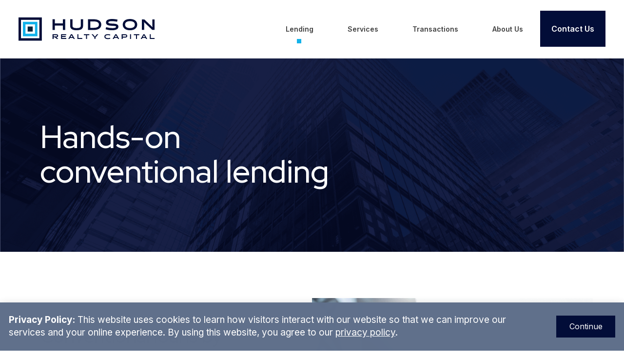

--- FILE ---
content_type: text/html; charset=UTF-8
request_url: https://hudsoncap.com/lending/conventional-lending
body_size: 6633
content:
<!-- Begin Header -->
<!DOCTYPE html>
<html class="no-js" lang="en">
<head>
<meta charset="utf-8">
<meta name="theme-color" content="#020d38">
<meta http-equiv="x-ua-compatible" content="ie=edge">
<meta name="viewport" content="width=device-width,initial-scale=1.0,minimum-scale=1.0" />
<meta name='robots' content='index, follow, max-image-preview:large, max-snippet:-1, max-video-preview:-1' />

	<!-- This site is optimized with the Yoast SEO Premium plugin v19.2.1 (Yoast SEO v26.7) - https://yoast.com/wordpress/plugins/seo/ -->
	<title>Conventional Lending - Hudson Realty Capital</title>
	<link rel="canonical" href="https://hudsoncap.com/lending/conventional-lending" />
	<meta property="og:locale" content="en_US" />
	<meta property="og:type" content="article" />
	<meta property="og:title" content="Conventional Lending" />
	<meta property="og:url" content="https://hudsoncap.com/lending/conventional-lending" />
	<meta property="og:site_name" content="Hudson Realty Capital" />
	<meta property="article:modified_time" content="2022-07-27T02:16:21+00:00" />
	<meta name="twitter:card" content="summary_large_image" />
	<script type="application/ld+json" class="yoast-schema-graph">{"@context":"https://schema.org","@graph":[{"@type":"WebPage","@id":"https://hudsoncap.com/lending/conventional-lending","url":"https://hudsoncap.com/lending/conventional-lending","name":"Conventional Lending - Hudson Realty Capital","isPartOf":{"@id":"https://hudsoncap.com/#website"},"datePublished":"2021-09-14T23:21:00+00:00","dateModified":"2022-07-27T02:16:21+00:00","breadcrumb":{"@id":"https://hudsoncap.com/lending/conventional-lending#breadcrumb"},"inLanguage":"en-US","potentialAction":[{"@type":"ReadAction","target":["https://hudsoncap.com/lending/conventional-lending"]}]},{"@type":"BreadcrumbList","@id":"https://hudsoncap.com/lending/conventional-lending#breadcrumb","itemListElement":[{"@type":"ListItem","position":1,"name":"Home","item":"https://hudsoncap.com/"},{"@type":"ListItem","position":2,"name":"Lending","item":"https://hudsoncap.com/lending"},{"@type":"ListItem","position":3,"name":"Conventional Lending"}]},{"@type":"WebSite","@id":"https://hudsoncap.com/#website","url":"https://hudsoncap.com/","name":"Hudson Realty Capital","description":"","potentialAction":[{"@type":"SearchAction","target":{"@type":"EntryPoint","urlTemplate":"https://hudsoncap.com/?s={search_term_string}"},"query-input":{"@type":"PropertyValueSpecification","valueRequired":true,"valueName":"search_term_string"}}],"inLanguage":"en-US"}]}</script>
	<!-- / Yoast SEO Premium plugin. -->


<link rel='dns-prefetch' href='//ajax.googleapis.com' />
<link rel='dns-prefetch' href='//fonts.googleapis.com' />
<style id='wp-img-auto-sizes-contain-inline-css' type='text/css'>
img:is([sizes=auto i],[sizes^="auto," i]){contain-intrinsic-size:3000px 1500px}
/*# sourceURL=wp-img-auto-sizes-contain-inline-css */
</style>
<style id='classic-theme-styles-inline-css' type='text/css'>
/*! This file is auto-generated */
.wp-block-button__link{color:#fff;background-color:#32373c;border-radius:9999px;box-shadow:none;text-decoration:none;padding:calc(.667em + 2px) calc(1.333em + 2px);font-size:1.125em}.wp-block-file__button{background:#32373c;color:#fff;text-decoration:none}
/*# sourceURL=/wp-includes/css/classic-themes.min.css */
</style>
<link rel='stylesheet' id='google_fonts-css' href='https://fonts.googleapis.com/css2?family=Inter:wght@400;500;600;700&#038;family=Red+Hat+Display:ital,wght@0,400;0,500;0,700;1,400&#038;display=swap' type='text/css' media='all' />
<link rel='stylesheet' id='screen-css' href='https://hudsoncap.com/wp-content/themes/hudson-realty/style.css?v=1741871838&#038;ver=6.9' type='text/css' media='all' />
<script type="text/javascript" src="https://ajax.googleapis.com/ajax/libs/jquery/3.3.1/jquery.min.js" id="jquery-js"></script>
<link rel="icon" href="https://hudsoncap.com/wp-content/uploads/cropped-favicon-32x32.png" sizes="32x32" />
<link rel="icon" href="https://hudsoncap.com/wp-content/uploads/cropped-favicon-192x192.png" sizes="192x192" />
<link rel="apple-touch-icon" href="https://hudsoncap.com/wp-content/uploads/cropped-favicon-180x180.png" />
<meta name="msapplication-TileImage" content="https://hudsoncap.com/wp-content/uploads/cropped-favicon-270x270.png" />

<style id='global-styles-inline-css' type='text/css'>
:root{--wp--preset--aspect-ratio--square: 1;--wp--preset--aspect-ratio--4-3: 4/3;--wp--preset--aspect-ratio--3-4: 3/4;--wp--preset--aspect-ratio--3-2: 3/2;--wp--preset--aspect-ratio--2-3: 2/3;--wp--preset--aspect-ratio--16-9: 16/9;--wp--preset--aspect-ratio--9-16: 9/16;--wp--preset--color--black: #000000;--wp--preset--color--cyan-bluish-gray: #abb8c3;--wp--preset--color--white: #ffffff;--wp--preset--color--pale-pink: #f78da7;--wp--preset--color--vivid-red: #cf2e2e;--wp--preset--color--luminous-vivid-orange: #ff6900;--wp--preset--color--luminous-vivid-amber: #fcb900;--wp--preset--color--light-green-cyan: #7bdcb5;--wp--preset--color--vivid-green-cyan: #00d084;--wp--preset--color--pale-cyan-blue: #8ed1fc;--wp--preset--color--vivid-cyan-blue: #0693e3;--wp--preset--color--vivid-purple: #9b51e0;--wp--preset--gradient--vivid-cyan-blue-to-vivid-purple: linear-gradient(135deg,rgb(6,147,227) 0%,rgb(155,81,224) 100%);--wp--preset--gradient--light-green-cyan-to-vivid-green-cyan: linear-gradient(135deg,rgb(122,220,180) 0%,rgb(0,208,130) 100%);--wp--preset--gradient--luminous-vivid-amber-to-luminous-vivid-orange: linear-gradient(135deg,rgb(252,185,0) 0%,rgb(255,105,0) 100%);--wp--preset--gradient--luminous-vivid-orange-to-vivid-red: linear-gradient(135deg,rgb(255,105,0) 0%,rgb(207,46,46) 100%);--wp--preset--gradient--very-light-gray-to-cyan-bluish-gray: linear-gradient(135deg,rgb(238,238,238) 0%,rgb(169,184,195) 100%);--wp--preset--gradient--cool-to-warm-spectrum: linear-gradient(135deg,rgb(74,234,220) 0%,rgb(151,120,209) 20%,rgb(207,42,186) 40%,rgb(238,44,130) 60%,rgb(251,105,98) 80%,rgb(254,248,76) 100%);--wp--preset--gradient--blush-light-purple: linear-gradient(135deg,rgb(255,206,236) 0%,rgb(152,150,240) 100%);--wp--preset--gradient--blush-bordeaux: linear-gradient(135deg,rgb(254,205,165) 0%,rgb(254,45,45) 50%,rgb(107,0,62) 100%);--wp--preset--gradient--luminous-dusk: linear-gradient(135deg,rgb(255,203,112) 0%,rgb(199,81,192) 50%,rgb(65,88,208) 100%);--wp--preset--gradient--pale-ocean: linear-gradient(135deg,rgb(255,245,203) 0%,rgb(182,227,212) 50%,rgb(51,167,181) 100%);--wp--preset--gradient--electric-grass: linear-gradient(135deg,rgb(202,248,128) 0%,rgb(113,206,126) 100%);--wp--preset--gradient--midnight: linear-gradient(135deg,rgb(2,3,129) 0%,rgb(40,116,252) 100%);--wp--preset--font-size--small: 13px;--wp--preset--font-size--medium: 20px;--wp--preset--font-size--large: 36px;--wp--preset--font-size--x-large: 42px;--wp--preset--spacing--20: 0.44rem;--wp--preset--spacing--30: 0.67rem;--wp--preset--spacing--40: 1rem;--wp--preset--spacing--50: 1.5rem;--wp--preset--spacing--60: 2.25rem;--wp--preset--spacing--70: 3.38rem;--wp--preset--spacing--80: 5.06rem;--wp--preset--shadow--natural: 6px 6px 9px rgba(0, 0, 0, 0.2);--wp--preset--shadow--deep: 12px 12px 50px rgba(0, 0, 0, 0.4);--wp--preset--shadow--sharp: 6px 6px 0px rgba(0, 0, 0, 0.2);--wp--preset--shadow--outlined: 6px 6px 0px -3px rgb(255, 255, 255), 6px 6px rgb(0, 0, 0);--wp--preset--shadow--crisp: 6px 6px 0px rgb(0, 0, 0);}:where(.is-layout-flex){gap: 0.5em;}:where(.is-layout-grid){gap: 0.5em;}body .is-layout-flex{display: flex;}.is-layout-flex{flex-wrap: wrap;align-items: center;}.is-layout-flex > :is(*, div){margin: 0;}body .is-layout-grid{display: grid;}.is-layout-grid > :is(*, div){margin: 0;}:where(.wp-block-columns.is-layout-flex){gap: 2em;}:where(.wp-block-columns.is-layout-grid){gap: 2em;}:where(.wp-block-post-template.is-layout-flex){gap: 1.25em;}:where(.wp-block-post-template.is-layout-grid){gap: 1.25em;}.has-black-color{color: var(--wp--preset--color--black) !important;}.has-cyan-bluish-gray-color{color: var(--wp--preset--color--cyan-bluish-gray) !important;}.has-white-color{color: var(--wp--preset--color--white) !important;}.has-pale-pink-color{color: var(--wp--preset--color--pale-pink) !important;}.has-vivid-red-color{color: var(--wp--preset--color--vivid-red) !important;}.has-luminous-vivid-orange-color{color: var(--wp--preset--color--luminous-vivid-orange) !important;}.has-luminous-vivid-amber-color{color: var(--wp--preset--color--luminous-vivid-amber) !important;}.has-light-green-cyan-color{color: var(--wp--preset--color--light-green-cyan) !important;}.has-vivid-green-cyan-color{color: var(--wp--preset--color--vivid-green-cyan) !important;}.has-pale-cyan-blue-color{color: var(--wp--preset--color--pale-cyan-blue) !important;}.has-vivid-cyan-blue-color{color: var(--wp--preset--color--vivid-cyan-blue) !important;}.has-vivid-purple-color{color: var(--wp--preset--color--vivid-purple) !important;}.has-black-background-color{background-color: var(--wp--preset--color--black) !important;}.has-cyan-bluish-gray-background-color{background-color: var(--wp--preset--color--cyan-bluish-gray) !important;}.has-white-background-color{background-color: var(--wp--preset--color--white) !important;}.has-pale-pink-background-color{background-color: var(--wp--preset--color--pale-pink) !important;}.has-vivid-red-background-color{background-color: var(--wp--preset--color--vivid-red) !important;}.has-luminous-vivid-orange-background-color{background-color: var(--wp--preset--color--luminous-vivid-orange) !important;}.has-luminous-vivid-amber-background-color{background-color: var(--wp--preset--color--luminous-vivid-amber) !important;}.has-light-green-cyan-background-color{background-color: var(--wp--preset--color--light-green-cyan) !important;}.has-vivid-green-cyan-background-color{background-color: var(--wp--preset--color--vivid-green-cyan) !important;}.has-pale-cyan-blue-background-color{background-color: var(--wp--preset--color--pale-cyan-blue) !important;}.has-vivid-cyan-blue-background-color{background-color: var(--wp--preset--color--vivid-cyan-blue) !important;}.has-vivid-purple-background-color{background-color: var(--wp--preset--color--vivid-purple) !important;}.has-black-border-color{border-color: var(--wp--preset--color--black) !important;}.has-cyan-bluish-gray-border-color{border-color: var(--wp--preset--color--cyan-bluish-gray) !important;}.has-white-border-color{border-color: var(--wp--preset--color--white) !important;}.has-pale-pink-border-color{border-color: var(--wp--preset--color--pale-pink) !important;}.has-vivid-red-border-color{border-color: var(--wp--preset--color--vivid-red) !important;}.has-luminous-vivid-orange-border-color{border-color: var(--wp--preset--color--luminous-vivid-orange) !important;}.has-luminous-vivid-amber-border-color{border-color: var(--wp--preset--color--luminous-vivid-amber) !important;}.has-light-green-cyan-border-color{border-color: var(--wp--preset--color--light-green-cyan) !important;}.has-vivid-green-cyan-border-color{border-color: var(--wp--preset--color--vivid-green-cyan) !important;}.has-pale-cyan-blue-border-color{border-color: var(--wp--preset--color--pale-cyan-blue) !important;}.has-vivid-cyan-blue-border-color{border-color: var(--wp--preset--color--vivid-cyan-blue) !important;}.has-vivid-purple-border-color{border-color: var(--wp--preset--color--vivid-purple) !important;}.has-vivid-cyan-blue-to-vivid-purple-gradient-background{background: var(--wp--preset--gradient--vivid-cyan-blue-to-vivid-purple) !important;}.has-light-green-cyan-to-vivid-green-cyan-gradient-background{background: var(--wp--preset--gradient--light-green-cyan-to-vivid-green-cyan) !important;}.has-luminous-vivid-amber-to-luminous-vivid-orange-gradient-background{background: var(--wp--preset--gradient--luminous-vivid-amber-to-luminous-vivid-orange) !important;}.has-luminous-vivid-orange-to-vivid-red-gradient-background{background: var(--wp--preset--gradient--luminous-vivid-orange-to-vivid-red) !important;}.has-very-light-gray-to-cyan-bluish-gray-gradient-background{background: var(--wp--preset--gradient--very-light-gray-to-cyan-bluish-gray) !important;}.has-cool-to-warm-spectrum-gradient-background{background: var(--wp--preset--gradient--cool-to-warm-spectrum) !important;}.has-blush-light-purple-gradient-background{background: var(--wp--preset--gradient--blush-light-purple) !important;}.has-blush-bordeaux-gradient-background{background: var(--wp--preset--gradient--blush-bordeaux) !important;}.has-luminous-dusk-gradient-background{background: var(--wp--preset--gradient--luminous-dusk) !important;}.has-pale-ocean-gradient-background{background: var(--wp--preset--gradient--pale-ocean) !important;}.has-electric-grass-gradient-background{background: var(--wp--preset--gradient--electric-grass) !important;}.has-midnight-gradient-background{background: var(--wp--preset--gradient--midnight) !important;}.has-small-font-size{font-size: var(--wp--preset--font-size--small) !important;}.has-medium-font-size{font-size: var(--wp--preset--font-size--medium) !important;}.has-large-font-size{font-size: var(--wp--preset--font-size--large) !important;}.has-x-large-font-size{font-size: var(--wp--preset--font-size--x-large) !important;}
/*# sourceURL=global-styles-inline-css */
</style>
</head>

<body class="">
  <div class="root">

    <!-- Begin ADA Skip to Main Content -->
    <div class="ada-banner">
      <a class="skip-main" href="#main">Skip to main content</a>
    </div>
    <!-- End ADA Skip to Main Content -->
		<!--Begin Header-->
    <header class="header " role="banner">
			<div class="menu__container">

				<a href="/" class="logo"><img class="" alt="Hudson Realty Capital LLC Logo" src="https://hudsoncap.com/wp-content/themes/hudson-realty/assets/images/hudson-rc-logo-full-color.svg" width="280" height="49"></a>
				<button class="drawer-toggle reset" aria-label="Mobile Navigation"><span></span></button>

				<div class="drawer">
					<nav class="menu" aria-label="Main Menu" role="navigation">
												<ul>
												</ul>
					</nav>
					<!--Begin Corner-->
					<div class="corner">
						<!--Begin Utility Links-->
						<div class="utility-links">
														<ul class="menu">
                <div class="menu-utility-menu-container"><ul id="menu-utility-menu" class="menu"><li id="menu-item-246" class="menu-item menu-item-type-post_type menu-item-object-page current-page-ancestor current-menu-ancestor current-menu-parent current-page-parent current_page_parent current_page_ancestor menu-item-has-children menu-item-246"><a href="https://hudsoncap.com/lending">Lending</a>
<ul class="sub-menu">
	<li id="menu-item-472" class="menu-item menu-item-type-post_type menu-item-object-page current-menu-item page_item page-item-452 current_page_item menu-item-472 selected "><a href="https://hudsoncap.com/lending/conventional-lending" aria-current="page">Conventional Lending</a></li>
	<li id="menu-item-447" class="menu-item menu-item-type-post_type menu-item-object-page menu-item-447"><a href="https://hudsoncap.com/lending/fha-lending">FHA Lending</a></li>
</ul>
</li>
<li id="menu-item-876" class="menu-item menu-item-type-post_type menu-item-object-page menu-item-has-children menu-item-876"><a href="https://hudsoncap.com/loan-servicing">Services</a>
<ul class="sub-menu">
	<li id="menu-item-248" class="menu-item menu-item-type-post_type menu-item-object-page menu-item-248"><a href="https://hudsoncap.com/loan-servicing">Loan Servicing</a></li>
	<li id="menu-item-880" class="menu-item menu-item-type-post_type menu-item-object-page menu-item-880"><a href="https://hudsoncap.com/advisory-services">Advisory Services</a></li>
</ul>
</li>
<li id="menu-item-473" class="menu-item menu-item-type-post_type menu-item-object-page menu-item-473"><a href="https://hudsoncap.com/transactions">Transactions</a></li>
<li id="menu-item-247" class="menu-item menu-item-type-post_type menu-item-object-page menu-item-has-children menu-item-247"><a href="https://hudsoncap.com/about-us">About Us</a>
<ul class="sub-menu">
	<li id="menu-item-446" class="menu-item menu-item-type-post_type menu-item-object-page menu-item-446"><a href="https://hudsoncap.com/about-us/team">Team</a></li>
	<li id="menu-item-795" class="menu-item menu-item-type-post_type menu-item-object-page menu-item-795"><a href="https://hudsoncap.com/culture">Culture</a></li>
	<li id="menu-item-445" class="menu-item menu-item-type-post_type menu-item-object-page menu-item-445"><a href="https://hudsoncap.com/about-us/news">News</a></li>
	<li id="menu-item-774" class="menu-item menu-item-type-post_type menu-item-object-page menu-item-774"><a href="https://hudsoncap.com/about-us/careers">Careers</a></li>
</ul>
</li>
<li id="menu-item-418" class="button menu-item menu-item-type-post_type menu-item-object-page menu-item-418"><a href="https://hudsoncap.com/contact-us">Contact Us</a></li>
</ul></div>							</ul>
						</div>
						<!--End Utility Links-->
					</div>
					<!--End Corner-->
				</div>

				<!--Begin Mobile Menu Body Overlay-->
				<div class="content-overlay"><span class="icon-close"></span></div>
				<!--End Mobile Menu Body Overlay-->
			</div>
    </header>
    <!--End Header-->
<!-- End Header -->
<!--Begin Main Content-->
<div class="wrapper">
	<div id="main" class="main">
	<!-- Begin WP Page Loop -->
						<!-- Begin Page Content -->
			<div class="row row-site column">
				<!--a1fcbeb3-->			</div>
			<!-- End Page Content -->
				<!-- End WP Page Loop -->	

	<!-- Begin Page Components -->
	
  <!-- Begin Page Banner -->
<section class="relative component__block">
		<div class="banner__section size__medium vertically-center-me" style="background: url(https://hudsoncap.com/wp-content/uploads/bg-image-01.png) #020d38b3;background-size: cover;background-position: center center;">
		<div class="row row-site column">
						<h1 class="page-title banner-title">Hands-on <br> conventional lending </h1>
				</div>
	</div>
	
	</section>
<!-- End Page Banner -->

  <!-- Begin Content Left - Image Right Block -->
<section class="component__block pt10 pb10">
  <div class="row row-site relative">
		<div class="color-block__background "></div>
				<div class="xlarge-5 columns matchheight-me vertically-center-me content-left">
							<h2 class="h1 content-left__heading">Conventional loans by Hudson Realty Capital</h2>
										<div class="content-left__text"><p>Hudson Realty Capital offers conventional loans to mid-market deal sponsors across a wide range of sectors including multifamily, office, industrial, healthcare, retail and hospitality. Our unique ability to quickly adapt to shifts in the market has enabled us to provide commercial real estate property owners across the U.S. with capital solutions that fit their needs.</p>
</div>
								</div>
		<div class="xlarge-6 xlarge-offset-1 xxlarge-6 xxlarge-offset-1 columns matchheight-me image-right relative" style="background-image: url(https://hudsoncap.com/wp-content/uploads/first-image@2x-e1631504732985.png); background-size:cover; background-position: center center;">
			<div class="color-block__background-alternate none"></div>
		</div>
			</div>
	</section>
<!-- End Content Left - Image Right Block -->

  <!-- Begin Content Block -->
<section class="component__block relative negativeSpace pt12 pb9" style="margin-top:-8rem">
	<div class="color-background bg-off-white"></div>

			<div class="row row-site">
			<div class="column column-block">
				<h2 class="purple">Benefits for Hudson borrowers</h2>
			</div>
		</div>
	
  		<div class="row row-site">
			<div class="small-12 column column-block">
				<p>Hudson Realty Capital specializes in loan origination and servicing for mid-market deal sponsors, with in-house credit, due diligence, servicing, asset management and risk management capabilities. Our full-suite of conventional loans, including bridge loans, spans across multifamily, office, industrial, retail, mixed-use and hospitality sectors.</p>
			</div>
		</div>
	
  
		<div class="row row-site">

						
					</div>
	

  		<div class="stat-divider row row-site column d-flex">
															<div class="stat relative">
							<div class="text d-flex">
								<span class="icon-check blue"></span>
								<h3 class="purple bg-off-white">
									Prescreening transactions								</h3>
							</div>
						</div>
													<div class="divider"></div>
																										<div class="stat relative">
							<div class="text d-flex">
								<span class="icon-check blue"></span>
								<h3 class="purple bg-off-white">
									Transparent communication <br> of loan status								</h3>
							</div>
						</div>
													<div class="divider"></div>
																										<div class="stat relative">
							<div class="text d-flex">
								<span class="icon-check blue"></span>
								<h3 class="purple bg-off-white">
									Availability of bridge loans pending <br> permanent financing solutions								</h3>
							</div>
						</div>
																		</div>
		</div>
	
</section>
<!-- End Content Block -->

  <!-- Begin Download Asset List -->
<section class="asset-list component__block pt6 pb6">
  <div class="row row-site center">
		<div class="small-12 medium-7 m-auto">
					<h2 class="h1">Loan Product</h2>
		
			</div>
</div>

	<div class="row row-site">
					<div class="files column">
									<div class="large-12 xlarge-6 xlarge-5 m-auto">
													<a class="file" target="_blank" href="https://hudsoncap.com/wp-content/uploads/Hudson-Bridge-Lending-Parameters-July-2022.pdf">
								<p class="card__heading">Hudson Bridge Lending Parameters </p>
								<span class="icon-download purple"></span>
							</a>
											</div>
									<div class="large-12 xlarge-6 xlarge-5 m-auto">
													<a class="file" target="_blank" href="https://hudsoncap.com/wp-content/uploads/Hudson-Construction-Lending-Parameters-July-2022.pdf">
								<p class="card__heading">Hudson Construction Lending Parameters </p>
								<span class="icon-download purple"></span>
							</a>
											</div>
									<div class="large-12 xlarge-6 xlarge-5 m-auto">
													<a class="file" target="_blank" href="https://hudsoncap.com/wp-content/uploads/Hudson-Mezz-Parameters-July-2022.pdf">
								<p class="card__heading">Hudson Mezz Parameters </p>
								<span class="icon-download purple"></span>
							</a>
											</div>
									<div class="large-12 xlarge-6 xlarge-5 m-auto">
													<a class="file" target="_blank" href="https://hudsoncap.com/wp-content/uploads/Hudson-Pref-Equity-Parameters-July-2022.pdf">
								<p class="card__heading">Hudson Pref Equity Parameters</p>
								<span class="icon-download purple"></span>
							</a>
											</div>
							</div>
		
	</div>
</section>
<!-- End Download Asset List -->

  	<!-- Begin Property Block -->

		<section class="loggedin properties component__block pt10 pb10">
		<div class="row row-site column center card-section__heading-section">
			<div class="small-12 medium-8 m-auto">
									<h2 class="h1 card-section__heading-">Investing in properties across the U.S.</h2>
													<p class="card-section__intro-text-">We're invested in diverse property types throughout the U.S. Following are our recent transactions:</p>
							</div>
		</div>

					<div class="row row-site column xxlarge-up-3  card-section__container">


							</div>
		
					<div class="row row-site">
				<div class="mt8 column center">
											<a class="mb0 secondary button page-link" href="https://hudsoncap.com/portfolio" >View Additional Loans</a>
									</div>
			
		</section>

			<!-- End Card Block -->

  <!-- Begin Call To Action -->
<section class="component__block pt10 pb10" style="background-image: url(https://hudsoncap.com/wp-content/uploads/contact-background-2.jpg); background-size:cover; background-position: center center;">
  <div class="row row-site column center cta__heading-section">
					<h2 class="h1 cta__heading-dark">Hudson principals have 25+ years of experience in commercial real estate lending</h2>
							<p class="cta__intro-text-dark">Connect with us to learn more about our commercial real estate lending programs.</p>
						<a class="mb0 secondary button page-link" href="https://hudsoncap.com/contact-us" >Contact Us</a>
				
	</div>
</section>
<!-- End Call To Action -->
	<!-- End Page Components -->	

	</div> <!--End div#main-->
</div>
<!-- Begin Footer -->

	<footer class="footer">
		<div class="row row-site footer-container">

			<div class="small-6 xxlarge-3 xxlarge-push-6 columns column-block">
				<h4>Contact Media Relations</h4>
				<p class="footer-content">Kelly Magee<br><a href="mailto:kelly@rivetpr.com">kelly@rivetpr.com</a></p>
			</div>

			<div class="small-6 xxlarge-3 columns xxlarge-push-6 column-block">
				<h4>Hudson Realty Capital LLC</h4>
				<p class="footer-content footer-address">
					75 Rockefeller Plaza, 13th Floor<br>New York, NY 10019 				</p>
			</div>

			<div class="xxlarge-6 xxlarge-pull-6 columns">
				<div class="row column">
					<a href="/" class="footer-logo"><img class="" alt="Hudson Realty Capital LLC Logo" src="https://hudsoncap.com/wp-content/themes/hudson-realty/assets/images/hudson-rc-logo-full-color.svg" width="280" height="50"></a>
										<ul class="no-bullets footer-utility-links">
													<li><a  href="https://hudsoncap.com/privacy-policy" title="Privacy Policy">Privacy Policy</a></li>
													<li><a  href="https://hudsoncap.com/terms-conditions" title="Terms &#038; Conditions">Terms &#038; Conditions</a></li>
											</ul>
				</div>

				<p class="copyright">© 2026 Hudson Realty Capital LLC. All Rights Reserved</p>
			</div>
		</div>
	</footer>

		 <!-- Begin Cookie Bar -->
	 <div class="cookie-banner js-cookie-banner">
		 <div class="row column">
			 <div class="cookie-bar__inner">
				 <div class="cookie-bar__message">
					 <p><strong>Privacy Policy:</strong> This website uses cookies to learn how visitors interact with our website so that we can improve our services and your online experience. By using this website, you agree to our <a href="/privacy-policy">privacy policy</a>.</p>
				 </div>
				 <div class="cookie-bar__action">
					 <button class="js-cookie-bar-close button button--arrow" aria-label="Close Announcement Banner">Continue</button>
				 </div>
			 </div>
		 </div>
	 </div>
	 <!-- End Cookie Bar -->
	 
	
	<script type="speculationrules">
{"prefetch":[{"source":"document","where":{"and":[{"href_matches":"/*"},{"not":{"href_matches":["/wp-*.php","/wp-admin/*","/wp-content/uploads/*","/wp-content/*","/wp-content/plugins/*","/wp-content/themes/hudson-realty/*","/*\\?(.+)"]}},{"not":{"selector_matches":"a[rel~=\"nofollow\"]"}},{"not":{"selector_matches":".no-prefetch, .no-prefetch a"}}]},"eagerness":"conservative"}]}
</script>
<script type="text/javascript" id="extras_js-js-extra">
/* <![CDATA[ */
var ajax_obj = {"ajaxurl":"https://hudsoncap.com/wp-admin/admin-ajax.php"};
//# sourceURL=extras_js-js-extra
/* ]]> */
</script>
<script type="text/javascript" src="https://hudsoncap.com/wp-content/themes/hudson-realty/assets/js/extras.js?ver=6.9" id="extras_js-js"></script>
<script type="text/javascript" src="https://hudsoncap.com/wp-content/themes/hudson-realty/assets/js/scripts.js?ver=6.9" id="scripts_js-js"></script>

	</div> <!--end div.root-->
</body>
</html>
<!-- End Footer -->

--- FILE ---
content_type: text/css
request_url: https://hudsoncap.com/wp-content/themes/hudson-realty/style.css?v=1741871838&ver=6.9
body_size: 23408
content:
/*
Theme Name: Hudson Realty Capital
Theme URI:
Author: Antenna | Digital
Author URI: https://www.antennagroup.com
Description: Custom Theme for Hudson Realty Capital
Version: 1.0
License: GNU General Public License v2 or later
License URI: http://www.gnu.org/licenses/gpl-2.0.html
*/

/*
font-family: 'Inter', sans-serif;
font-family: 'Red Hat Display', sans-serif;
*/

/********************************************************************************
			 --- CSS BASE  ---
*********************************************************************************/
html{font-size:19px;box-sizing:border-box;line-height:1.15;-ms-text-size-adjust:100%;-webkit-text-size-adjust:100%}body{padding:0;margin:0;background:#fff;font-family:'Inter',serif;font-weight:normal;line-height:1.5;color:#60708b;-webkit-font-smoothing:antialiased;-moz-osx-font-smoothing:grayscale}*,*::before,*::after{box-sizing:inherit}article,aside,footer,header,nav,section{display:block}figcaption,figure{display:block}figure{margin:1em 2.5em}hr{box-sizing:content-box;height:0;overflow:visible}main{display:block; outline:none;}pre{font-family:monospace,monospace;font-size:1em}a{background-color:transparent;-webkit-text-decoration-skip:objects}a:active,a:hover{outline-width:0}abbr[title]{border-bottom:none;text-decoration:underline;text-decoration:underline dotted}b,strong{font-weight:bold}code,kbd,samp{font-family:monospace,monospace;font-size:1em}dfn{font-style:italic}mark{background-color:#000cff;color:#000}small{font-size:80%}sub,sup{font-size:75%;line-height:0;position:relative;vertical-align:baseline}sub{bottom:-0.25em}sup{top:-0.5em}audio,video{display:inline-block}audio:not([controls]){display:none;height:0}img{border-style:none}svg:not(:root){overflow:hidden}button,input,optgroup,select,textarea{font-family:sans-serif;font-size:100%;line-height:1.15;margin:0}button{overflow:visible}button,select{text-transform:none}button,html [type="button"],[type="reset"],[type="submit"]{-webkit-appearance:button}button,[type="button"],[type="reset"],[type="submit"]{}button::-moz-focus-inner,[type="button"]::-moz-focus-inner,[type="reset"]::-moz-focus-inner,[type="submit"]::-moz-focus-inner{border-style:none;padding:0}button:-moz-focusring,[type="button"]:-moz-focusring,[type="reset"]:-moz-focusring,[type="submit"]:-moz-focusring{outline:1px dotted ButtonText}input{overflow:visible}[type="checkbox"],[type="radio"]{box-sizing:border-box;padding:0}[type="number"]::-webkit-inner-spin-button,[type="number"]::-webkit-outer-spin-button{height:auto}[type="search"]{-webkit-appearance:textfield;outline-offset:-2px}[type="search"]::-webkit-search-cancel-button,[type="search"]::-webkit-search-decoration{-webkit-appearance:none}::-webkit-file-upload-button{-webkit-appearance:button;font:inherit}fieldset{border:1px solid #ccc;margin:0 2px;padding:0.35em 0.625em 0.75em}legend{box-sizing:border-box;display:table;max-width:100%;padding:0;color:inherit;white-space:normal}progress{display:inline-block;vertical-align:baseline}textarea{overflow:auto}details{display:block}summary{display:list-item}menu{display:block}canvas{display:inline-block}template{display:none}[hidden]{display:none}img{display:inline-block;vertical-align:middle;max-width:100%;height:auto;-ms-interpolation-mode:bicubic}textarea{height:auto;min-height:50px;border-radius:3px}select{box-sizing:border-box;width:100%;border-radius:3px}button{padding:0;-webkit-appearance:none;-moz-appearance:none;appearance:none;border:0;border-radius:3px;background:transparent;line-height:1;cursor:auto}pre{overflow:auto}button,input,optgroup,select,textarea{font-family:inherit}table{border-collapse:collapse;border-spacing:0}td,th{padding:0}::placeholder {color: #767676; opacity: 1;}:-ms-input-placeholder {color: #767676; opacity: 1;}::-ms-input-placeholder {color: #767676; opacity: 1;}

/*Reduce Root Element (html) Sizing For REMs*/
@media only screen and (max-width: 1199px){html{font-size:18px}}@media only screen and (max-width: 1023px){html{font-size:17px}}@media only screen and (max-width: 800px){html{font-size:16px}}@media only screen and (max-width: 375px){/*html{font-size:14px}*/}
/********************************************************************************
			 --- Template - Header ---
*********************************************************************************/
.header {z-index:9999; position: fixed; top: 0; width: 100%; }
/*-----------Drawer Scrollbars-----------*/
.drawer::-webkit-scrollbar {width: 0 !important;}
.drawer::-webkit-scrollbar-track {background:none;}
.drawer::-webkit-scrollbar-thumb {background:none;}
.drawer::-webkit-scrollbar-thumb:window-inactive {}
.no-touchevents .drawer::-webkit-scrollbar {width:8px!important;}
.no-touchevents .drawer::-webkit-scrollbar-track {background:#ccc;}
.no-touchevents .drawer::-webkit-scrollbar-thumb {background:#000cff;}
.no-touchevents .drawer::-webkit-scrollbar-thumb:window-inactive {}
/*-----------Header - Search-----------*/
.search input[type="text"] {margin:0; height:40px; padding-right:2.25em;}
.search button {font-size:1.000rem; position:absolute; top:0; right:0; width:2.5em; height:40px; line-height:40px; color:#ccc; }
.search-row {position:relative;}
/*-----------Header - Utility Links-----------*/
.utility-links ul {list-style:none; margin:0; padding:0; }
.utility-links li, .utility-links a {display:block;}

@media only screen and (min-width: 801px) {

	/*-----------Hidden Mobile Elements-----------*/
	.content-overlay, .drawer-toggle {display:none;}

	.menu__container { display: flex; max-width: 1600px; margin: 0 auto; justify-content: space-between; align-items: center; padding-left: 1rem; padding-right: 1rem; }


	/*-----------Header-----------*/
	.header.home { /*padding-top: 1.25rem; padding-bottom: 1.25rem;*/ /*background: none;*/ }
	.header { /*padding-top: 1.25rem; padding-bottom: 1.25rem;*/ background: #fff; webkit-transition:box-shadow 150ms ease;-moz-transition:box-shadow 150ms ease;transition:box-shadow 150ms ease;}
	.stuck .header { background: #fff; -webkit-box-shadow: 0px 0px 3px 0px rgb(50 50 50 / 20%); -moz-box-shadow: 0px 0px 3px 0px rgb(50 50 50 / 20%); box-shadow: 0px 0px 3px 0px rgb(50 50 50 / 20%); }
	.shadow { height: 5px;  -webkit-box-shadow: 0px 0px 3px 0px rgb(50 50 50 / 20%); -moz-box-shadow: 0px 0px 3px 0px rgb(50 50 50 / 20%); box-shadow: 0px 0px 3px 0px rgb(50 50 50 / 20%);}
	.logo {display:block; text-align:left; z-index:1; /*width: 165px;*/}
	.logo img {display:inline-block; vertical-align:middle;}

	.drawer { display: flex; width: 100%; justify-content: space-between; padding-left: 2rem; }

	/*-----------Header - Top - Right-----------*/
	.corner {/*position:absolute;*/ /*top:10px;*/ /*right:15px;*/}
	/*-----------Header - Search-----------*/
	.search {float:left; width:250px;}
	/*-----------Header - Utility Links-----------*/
	.utility-links {/*margin-top: 1px;*/ /*float:right;*/}
.utility-links li.button a { margin-left: 0rem; margin-bottom: 0; padding: 0.85em 1.43em; font-size: 0.842rem; color:white; }

	.utility-links ul {display: flex; align-items: baseline;}
	.utility-links li {float:left; line-height:46px; position:relative; margin-bottom: 0;}
	.utility-links a {position: relative; padding:0 1.5em; font-family: 'Inter', Arial, sans-serif; text-decoration: none;}
	.utility-links a:not(.button) { font-weight: 600; color: #3f3f3f; font-size: 12px; }
	.utility-links a:not(.button):hover {/*background:#f2f2f2; color:#000; text-decoration: none;*/ }

	.utility-links li:not(.button)::after { content: ""; display: block; position: absolute; bottom: -1px; top: calc(50% + 20px); left: calc(50% - 6px); width: 9px; height: 9px; border-radius: 0px; background: #13b2ea; transform: scale3d(0, 1, 1); opacity: 0; transition: transform 250ms ease, opacity 250ms ease;  }

	.utility-links li:hover:not(.button)::after { transform: scale3d(1, 1, 1); opacity: 1; }
	.utility-links li.selected:not(.button)::after { content: ""; display: block; position: absolute; bottom: -1px; top: calc(50% + 20px); left: calc(50% - 6px); width: 9px; height: 9px; border-radius: 0px; background: #13b2ea; transform: scale3d(1, 1, 1); opacity: 1; }

.utility-links ul.sub-menu li:hover:not(.button)::after{
	display: none;
}
.utility-links ul.sub-menu li:hover a{
	color: #317edb;
	background: #fff;
}

 .utility-links ul li {
	  padding: 37px 0px;
	}
 .utility-links ul li.button {
	 margin: 0px !important;
	 padding: 0px !important;
	}

	.utility-links ul li.menu-item-has-children:hover ul.sub-menu{
	  visibility: visible;
	  opacity: 1;
	}
	.utility-links ul.sub-menu {
	  visibility: hidden;
	  position: absolute;
	  display: block;
	  top: 120px;
		left: 0px;
		border: none;
	  background-color: white;
	  padding: 30px 10px;
	  -webkit-transition: all 0.2s ease-in-out;
	  -moz-transition: all 0.2s ease-in-out;
	  transition: all 0.2s ease-in-out;
		width: auto;
		min-width: 215px;
	}
	.utility-links ul.sub-menu li{
	  float: none;
	  width: 100%;
	  padding: 0 1.5em;
		margin: 0px;
	}
	.utility-links ul.sub-menu li a{
		white-space: nowrap;
		padding: 0px;
	}
	.utility-links ul.sub-menu li.selected a{
		white-space: nowrap;
		padding: 0px;
	}

	/*-----------Header - Menu-----------*/
	.menu ul {list-style: none; margin: 0; padding: 0;}
	.menu li {position:relative;}
	.menu li, .menu a {display: block; margin-bottom: 0;}
	/*-----------Menu - First Level-----------*/
	.menu > ul {float:right;}
	.menu > ul > li {float: left; margin-bottom: 0; line-height: 46px; }
	.menu > ul > li > a {position: relative; padding: 0 0.9em; margin: 0; z-index: 1; color: #313131; font-family: 'Inter', Arial, sans-serif; font-size: 13px; font-weight: 500; text-decoration: none; -webkit-transition:all 250ms ease;-moz-transition:all 250ms ease;transition:all 250ms ease;}
	.menu > ul > li > a .menu-arrow:after {/*content:"\e91d"; font-family: 'CD-Project-Icons'; margin-left:0.333em; font-size:90%; color:#ccc;*/}
	.menu > ul > li > a:hover, .menu > ul > li:hover > a, .menu > ul > li.selected > a  {/*background:#f2f2f2;*/ color:#000;}

	.menu > ul > li > a::after { content: ""; display: block; position: absolute; bottom: -1px; left: calc(50% - 10px); width: 20px; height: 7px; border-radius: 0px; background: #7f7f7f; transform: scale3d(0, 1, 1); opacity: 0; transition: transform 250ms ease, opacity 250ms ease; }

	.menu > ul > li:hover > a::after, .menu > ul > li > a:hover::after { transform: scale3d(1, 1, 1); opacity: 1; }

	.menu > ul > li.selected > a::after { content: ""; display: block; position: absolute; bottom: -1px; left: calc(50% - 3px); width: 7px; height: 7px; border-radius: 0px; background: #7f7f7f; transform: scale3d(1, 1, 1); opacity: 1; }



	/*-----------Menu - Dropdown-----------*/
	.menu ul ul {line-height:normal; position: absolute; left: -9999px; top:auto; width: 225px; transition: opacity .25s ease; background:#ffffff; -webkit-transition: all .25s ease; -moz-transition: all .25s ease; opacity: 0; border-top: 7px solid #7f7f7f; margin-top: -6px; }
	.menu ul ul a {padding:0.667em 1.250em; color: #000; text-decoration: none; -webkit-transition:all 250ms ease;-moz-transition:all 250ms ease;transition:all 250ms ease;}
	.menu ul ul a:hover, .menu ul ul li.drop-open > a, .menu ul ul li.selected > a {color: #317edb; background: #fff; }
	.menu ul ul li.selected > a::after {display: none;}
	.menu ul ul .menu-arrow:after {content:"\ea21"; font-family: 'CD-Project-Icons'; margin-left:0.333em; font-size:90%; color:#000;}
	.menu ul ul a:hover .menu-arrow:after, .menu ul ul li.drop-open > a .menu-arrow:after, .menu ul ul li.selected > a .menu-arrow:after {color: #f7f7f7; }
	.no-touchevents .menu > ul > li.drop-open > ul, .touchevents .menu > ul > li:hover > ul { left: auto; opacity: 1;}
	.no-touchevents .menu > ul > li.drop-right.drop-open ul, .touchevents .menu > ul > li.drop-right:hover ul {right:0;}
	/*-----------Menu - Second Level Dropdown-----------*/
	.no-touchevents .menu > ul > li ul li.drop-open ul, .touchevents .menu > ul > li ul li:hover ul {opacity: 1; left: 225px; top:0;}
	.no-touchevents .menu > ul > li.drop-right ul li.drop-open ul , .touchevents .menu > ul > li.drop-right ul li:hover ul {left:inherit; right:225px;}
}

@media only screen and (min-width: 960px) {
	.menu {font-size: 15px;}
}

@media only screen and (min-width: 1024px) {
	.logo { /*width: 170px; */}
	.menu {font-size: 16px;}
	.menu > ul > li > a { font-size: 16px; padding: 0 1.4em; }
	.utility-links li.button a { margin-left: 0rem; padding: 0.85em 1.43em; font-size: 16px; color: white;}
	.utility-links a:not(.button) { font-size: 14px; }
	.drawer { padding-left: 3rem; }
}

@media only screen and (min-width: 1200px) {
	.logo { width: 40%; }
	.drawer { padding-left: 4rem; }
	.menu__container { padding-left: 2rem; padding-right: 2rem; }
	.menu > ul > li > a { padding: 0 1.5em; }

	.utility-links a:not(.button) { font-size: 14px; padding: 0 2.5em; }
	.utility-links li.button a { margin-left: 0rem; font-size: 16px; color:white;  }
}
@media only screen and (min-width: 1400px) {
	.menu__container { padding-left: 3rem; padding-right: 3rem; }
	.menu > ul > li > a { padding: 0 1.5em; }
}



@media only screen and (max-width: 800px) {

	/*-----------Header-----------*/
	.header {position:fixed; top:0; left:0; width:100%; height:80px; line-height:80px; background: #fff; -webkit-box-shadow: 0px 0px 3px 0px rgb(50 50 50 / 20%); -moz-box-shadow: 0px 0px 3px 0px rgb(50 50 50 / 20%); box-shadow: 0px 0px 3px 0px rgb(50 50 50 / 20%);}
	.stuck .header { box-shadow: 0 1px 0 rgba(0,0,0,0.12);}
	/*-----------Header - Logo-----------*/
	.logo { display:block; width:100%; height:80px; line-height:80px; padding:0 15px 0 25px;}
	.logo img {width:100%; max-width:200px; display:inline-block; vertical-align:middle;}
	/*-----------Drawer Toggle-----------*/
	.drawer-toggle { position: absolute; top: 10px; right: 15px; width:50px; height:60px; text-align:center; display:block; margin:0; padding:0; color:#fff;}
	.menu_open .drawer-toggle { display: none; }
	.drawer-toggle span {position:absolute; display:block; width:22px; height:2px; background:#120b6b; top:50%; margin-top:-2px; left:50%; margin-left:-14px;}
	.drawer-toggle span::before, .drawer-toggle span::after { content: ''; position: absolute; left: 0; background: inherit; width: 100%; height: 100%; }
	.drawer-toggle span::before {top: -6px;}
	.drawer-toggle span::after {bottom: -6px;}
	/*-----------Drawer-----------*/
	.drawer { position: fixed; z-index:1001; top: 0; left: -300px; height: 100%; width: 300px; background: #020d38; overflow-x: hidden; overflow-y: auto; -webkit-transform: translate3d(0, 0, 0); transform: translate3d(0, 0, 0); -webkit-transition:-webkit-transform 150ms ease-in-out; transition:transform 150ms ease-in-out;}
	.admin-bar .drawer { top: 45px; }
	/*-----------Main Menu-----------*/
	.menu {font-size:16px; font-family: 'Inter', Arial, sans-serif; background:#020d38;}
	.menu ul { padding: 0; margin: 0; list-style: none;}
	.menu li {line-height:1.2;}
	.menu li, .menu a {display: block; margin-bottom: 0; }
	.menu a {border-bottom:1px solid rgb(255 255 255 / 25%); -webkit-transition: all 150ms ease; transition: all 150ms ease;}
	.menu ul li a {padding:0.833em 0.667em; color: #f7f7f7; font-size:1.125em; position: relative;text-decoration: none; font-family: 'Inter', Arial, sans-serif;}
	.menu > ul > li.active > a, .menu > ul > li.selected > a {background:rgba(0,0,0,0.45); color:#fff; }
	.menu .menu-arrow {position: absolute; top: 0; right: 0; display: block; width: 2.778em; text-align: center; height: 100%; z-index: 1; }
	.menu .menu-arrow:after { content: "\e910"; font-family: 'CD-Project-Icons'; color:#f7f7f7; font-size:1.444em; line-height:1; position: absolute; top: 50%; left: 50%; margin: -0.500em 0 0 -0.500em; font-style: normal; -webkit-transition: all 150ms ease; transition: all 150ms ease;}
	.menu li.active > a .menu-arrow:after { -webkit-transform: rotate(-180deg); transform: rotate(-180deg);  color:#fff; }
	.menu li.active > ul { display: block;}
	.menu ul ul { background:rgba(0,0,0,0.15); display:none;}
	.menu > ul > li > ul > li.active > a {background:rgba(0,0,0,0.25); color:#fff;}
	.menu ul ul li a { font-size: 1.063em; padding-left: 1.765em;}
	.menu ul ul ul li a { font-size: 0.938em; padding-left: 3.000em;}
	/*-----------Pull Out Menu Content Overlay-----------*/
	.content-overlay {visibility: hidden; height: 0; width: 0; background: rgba(0,0,0,0); position: absolute; top: 0; -webkit-transition: background-color 150ms ease-in-out; transition: background-color 150ms ease-in-out; z-index:1000;}
	/*-----------Pull Out Menu Open-----------*/
	.root {position: relative; height: 100%;}
	.root.menu_open {overflow:hidden;}
	.root.menu_open .drawer {-webkit-transform: translate3d(300px, 0, 0); transform: translate3d(300px, 0, 0);}
	.root.menu_open .content-overlay { visibility: visible; height: 100%; width: 100%; position:fixed; top:0; left:0; right:0; background: rgba(0,0,0,0.7); overflow:hidden;}
	.root.menu_open .content-overlay span {position:absolute; top:0.577em; right:0.675em; font-size:1.625rem; color:#fff;}
	.admin-bar .root.menu_open .content-overlay span {top: 1.2em;right: 0.577em;font-size: 2.625rem;}
	/*-----------Header - Search-----------*/
	.search {padding:0.667em; background:#000;}
	/*-----------Header - Utility LInks-----------*/
	.utility-links ul {font-size: 16px;background:#020d38; }
	.utility-links li {line-height:1.2; margin-bottom: 0; }
	.utility-links a, .utility-links a:hover {padding: 0.833em 0.667em; color: #f7f7f7; font-size: 1.125em; font-family: 'Inter', Arial, sans-serif; font-weight: 400; position: relative; text-decoration: none; text-align: left; background: none; border: none; border-bottom: 1px solid rgb(255 255 255 / 25%);}

	.utility-links li.button:hover a, .utility-links li.button:focus a{ color: #f7f7f7; background: none; border: none; border-bottom: 1px solid rgb(255 255 255 / 25%); }
	.utility-links li.button {padding:0px;}
}

	.utility-links ul.sub-menu li.selected::after,
	.utility-links ul.sub-menu li.selected a::after {display: none !important}

@media only screen and (max-width: 375px) {
/* Menu */
.menu {font-size: 15px;}
.drawer {width:280px; left:-280px;}
.root.menu_open .drawer {-webkit-transform: translate3d(280px, 0, 0); transform: translate3d(280px, 0, 0);}
}

@media only screen and (max-width: 320px) {
/* Menu */
.menu {font-size: 14px;}
.drawer {width:260px; left:-260px;}
.root.menu_open .drawer {-webkit-transform: translate3d(260px, 0, 0); transform: translate3d(260px, 0, 0);}
}
/********************************************************************************
			 --- Template Layout ---
*********************************************************************************/
.wrapper { padding-top: 117px; }
.main {padding:0.000rem 0;}

@media only screen and (max-width: 1200px) {
.wrapper { padding-top: 98px; }
}
@media only screen and (max-width: 800px) {
.wrapper { padding-top: 80px; }
}
/********************************************************************************
			 --- Grid ---
*********************************************************************************/
/* Base Grid Classes */
.row{max-width:1440px;margin-right:auto;margin-left:auto}.row::before,.row::after{display:table;content:' ';-ms-flex-preferred-size:0;flex-basis:0;-ms-flex-order:1;order:1}.row::after{clear:both}.row.collapse>.column,.row.collapse>.columns{padding-right:0;padding-left:0}.row .row{margin-right:-0.6667rem;margin-left:-0.6667rem}.row .row.collapse{margin-right:0;margin-left:0}.row.expanded{max-width:none}.row.expanded .row{margin-right:auto;margin-left:auto}.row:not(.expanded) .row{max-width:none}.column,.columns{width:100%;float:left;padding-right:0.6667rem;padding-left:0.6667rem}.column:last-child:not(:first-child),.columns:last-child:not(:first-child){float:right}.column.end:last-child:last-child,.end.columns:last-child:last-child{float:left}.column.row.row,.row.row.columns{float:none}.row .column.row.row,.row .row.row.columns{margin-right:0;margin-left:0;padding-right:0;padding-left:0}.row-site{width:96%}

.full-width { max-width: 1600px; margin-right: 0; margin-left: 0; width: 100%; }

@media only screen and (min-width: 1601px) {
	.full-width { max-width: 1600px; margin-right: auto; margin-left: auto; width: 100%; }
}

/* .xsmall- Grid */
.xsmall-1{width:8.33333%}.xsmall-push-1{position:relative;left:8.33333%}.xsmall-pull-1{position:relative;left:-8.33333%}.xsmall-offset-0{margin-left:0%}.xsmall-2{width:16.66667%}.xsmall-push-2{position:relative;left:16.66667%}.xsmall-pull-2{position:relative;left:-16.66667%}.xsmall-offset-1{margin-left:8.33333%}.xsmall-3{width:25%}.xsmall-push-3{position:relative;left:25%}.xsmall-pull-3{position:relative;left:-25%}.xsmall-offset-2{margin-left:16.66667%}.xsmall-4{width:33.33333%}.xsmall-push-4{position:relative;left:33.33333%}.xsmall-pull-4{position:relative;left:-33.33333%}.xsmall-offset-3{margin-left:25%}.xsmall-5{width:41.66667%}.xsmall-push-5{position:relative;left:41.66667%}.xsmall-pull-5{position:relative;left:-41.66667%}.xsmall-offset-4{margin-left:33.33333%}.xsmall-6{width:50%}.xsmall-push-6{position:relative;left:50%}.xsmall-pull-6{position:relative;left:-50%}.xsmall-offset-5{margin-left:41.66667%}.xsmall-7{width:58.33333%}.xsmall-push-7{position:relative;left:58.33333%}.xsmall-pull-7{position:relative;left:-58.33333%}.xsmall-offset-6{margin-left:50%}.xsmall-8{width:66.66667%}.xsmall-push-8{position:relative;left:66.66667%}.xsmall-pull-8{position:relative;left:-66.66667%}.xsmall-offset-7{margin-left:58.33333%}.xsmall-9{width:75%}.xsmall-push-9{position:relative;left:75%}.xsmall-pull-9{position:relative;left:-75%}.xsmall-offset-8{margin-left:66.66667%}.xsmall-10{width:83.33333%}.xsmall-push-10{position:relative;left:83.33333%}.xsmall-pull-10{position:relative;left:-83.33333%}.xsmall-offset-9{margin-left:75%}.xsmall-11{width:91.66667%}.xsmall-push-11{position:relative;left:91.66667%}.xsmall-pull-11{position:relative;left:-91.66667%}.xsmall-offset-10{margin-left:83.33333%}.xsmall-12{width:100%}.xsmall-offset-11{margin-left:91.66667%}.xsmall-up-1>.column,.xsmall-up-1>.columns{float:left;width:100%}.xsmall-up-1>.column:nth-of-type(1n),.xsmall-up-1>.columns:nth-of-type(1n){clear:none}.xsmall-up-1>.column:nth-of-type(1n+1),.xsmall-up-1>.columns:nth-of-type(1n+1){clear:both}.xsmall-up-1>.column:last-child,.xsmall-up-1>.columns:last-child{float:left}.xsmall-up-2>.column,.xsmall-up-2>.columns{float:left;width:50%}.xsmall-up-2>.column:nth-of-type(1n),.xsmall-up-2>.columns:nth-of-type(1n){clear:none}.xsmall-up-2>.column:nth-of-type(2n+1),.xsmall-up-2>.columns:nth-of-type(2n+1){clear:both}.xsmall-up-2>.column:last-child,.xsmall-up-2>.columns:last-child{float:left}.xsmall-up-3>.column,.xsmall-up-3>.columns{float:left;width:33.33333%}.xsmall-up-3>.column:nth-of-type(1n),.xsmall-up-3>.columns:nth-of-type(1n){clear:none}.xsmall-up-3>.column:nth-of-type(3n+1),.xsmall-up-3>.columns:nth-of-type(3n+1){clear:both}.xsmall-up-3>.column:last-child,.xsmall-up-3>.columns:last-child{float:left}.xsmall-up-4>.column,.xsmall-up-4>.columns{float:left;width:25%}.xsmall-up-4>.column:nth-of-type(1n),.xsmall-up-4>.columns:nth-of-type(1n){clear:none}.xsmall-up-4>.column:nth-of-type(4n+1),.xsmall-up-4>.columns:nth-of-type(4n+1){clear:both}.xsmall-up-4>.column:last-child,.xsmall-up-4>.columns:last-child{float:left}.xsmall-up-5>.column,.xsmall-up-5>.columns{float:left;width:20%}.xsmall-up-5>.column:nth-of-type(1n),.xsmall-up-5>.columns:nth-of-type(1n){clear:none}.xsmall-up-5>.column:nth-of-type(5n+1),.xsmall-up-5>.columns:nth-of-type(5n+1){clear:both}.xsmall-up-5>.column:last-child,.xsmall-up-5>.columns:last-child{float:left}.xsmall-up-6>.column,.xsmall-up-6>.columns{float:left;width:16.66667%}.xsmall-up-6>.column:nth-of-type(1n),.xsmall-up-6>.columns:nth-of-type(1n){clear:none}.xsmall-up-6>.column:nth-of-type(6n+1),.xsmall-up-6>.columns:nth-of-type(6n+1){clear:both}.xsmall-up-6>.column:last-child,.xsmall-up-6>.columns:last-child{float:left}.xsmall-up-7>.column,.xsmall-up-7>.columns{float:left;width:14.28571%}.xsmall-up-7>.column:nth-of-type(1n),.xsmall-up-7>.columns:nth-of-type(1n){clear:none}.xsmall-up-7>.column:nth-of-type(7n+1),.xsmall-up-7>.columns:nth-of-type(7n+1){clear:both}.xsmall-up-7>.column:last-child,.xsmall-up-7>.columns:last-child{float:left}.xsmall-up-8>.column,.xsmall-up-8>.columns{float:left;width:12.5%}.xsmall-up-8>.column:nth-of-type(1n),.xsmall-up-8>.columns:nth-of-type(1n){clear:none}.xsmall-up-8>.column:nth-of-type(8n+1),.xsmall-up-8>.columns:nth-of-type(8n+1){clear:both}.xsmall-up-8>.column:last-child,.xsmall-up-8>.columns:last-child{float:left}.xsmall-collapse>.column,.xsmall-collapse>.columns{padding-right:0;padding-left:0}.xsmall-collapse .row{margin-right:0;margin-left:0}.expanded.row .xsmall-collapse.row{margin-right:0;margin-left:0}.xsmall-uncollapse>.column,.xsmall-uncollapse>.columns{padding-right:0.6667rem;padding-left:0.6667rem}.xsmall-centered{margin-right:auto;margin-left:auto}.xsmall-centered,.xsmall-centered:last-child:not(:first-child){float:none;clear:both}.xsmall-uncentered,.xsmall-push-0,.xsmall-pull-0{position:static;float:left;margin-right:0;margin-left:0}

/* .small- Grid */
@media print,screen and (min-width:480px){
.small-1{width:8.33333%}.small-push-1{position:relative;left:8.33333%}.small-pull-1{position:relative;left:-8.33333%}.small-offset-0{margin-left:0%}.small-2{width:16.66667%}.small-push-2{position:relative;left:16.66667%}.small-pull-2{position:relative;left:-16.66667%}.small-offset-1{margin-left:8.33333%}.small-3{width:25%}.small-push-3{position:relative;left:25%}.small-pull-3{position:relative;left:-25%}.small-offset-2{margin-left:16.66667%}.small-4{width:33.33333%}.small-push-4{position:relative;left:33.33333%}.small-pull-4{position:relative;left:-33.33333%}.small-offset-3{margin-left:25%}.small-5{width:41.66667%}.small-push-5{position:relative;left:41.66667%}.small-pull-5{position:relative;left:-41.66667%}.small-offset-4{margin-left:33.33333%}.small-6{width:50%}.small-push-6{position:relative;left:50%}.small-pull-6{position:relative;left:-50%}.small-offset-5{margin-left:41.66667%}.small-7{width:58.33333%}.small-push-7{position:relative;left:58.33333%}.small-pull-7{position:relative;left:-58.33333%}.small-offset-6{margin-left:50%}.small-8{width:66.66667%}.small-push-8{position:relative;left:66.66667%}.small-pull-8{position:relative;left:-66.66667%}.small-offset-7{margin-left:58.33333%}.small-9{width:75%}.small-push-9{position:relative;left:75%}.small-pull-9{position:relative;left:-75%}.small-offset-8{margin-left:66.66667%}.small-10{width:83.33333%}.small-push-10{position:relative;left:83.33333%}.small-pull-10{position:relative;left:-83.33333%}.small-offset-9{margin-left:75%}.small-11{width:91.66667%}.small-push-11{position:relative;left:91.66667%}.small-pull-11{position:relative;left:-91.66667%}.small-offset-10{margin-left:83.33333%}.small-12{width:100%}.small-offset-11{margin-left:91.66667%}.small-up-1>.column,.small-up-1>.columns{float:left;width:100%}.small-up-1>.column:nth-of-type(1n),.small-up-1>.columns:nth-of-type(1n){clear:none}.small-up-1>.column:nth-of-type(1n+1),.small-up-1>.columns:nth-of-type(1n+1){clear:both}.small-up-1>.column:last-child,.small-up-1>.columns:last-child{float:left}.small-up-2>.column,.small-up-2>.columns{float:left;width:50%}.small-up-2>.column:nth-of-type(1n),.small-up-2>.columns:nth-of-type(1n){clear:none}.small-up-2>.column:nth-of-type(2n+1),.small-up-2>.columns:nth-of-type(2n+1){clear:both}.small-up-2>.column:last-child,.small-up-2>.columns:last-child{float:left}.small-up-3>.column,.small-up-3>.columns{float:left;width:33.33333%}.small-up-3>.column:nth-of-type(1n),.small-up-3>.columns:nth-of-type(1n){clear:none}.small-up-3>.column:nth-of-type(3n+1),.small-up-3>.columns:nth-of-type(3n+1){clear:both}.small-up-3>.column:last-child,.small-up-3>.columns:last-child{float:left}.small-up-4>.column,.small-up-4>.columns{float:left;width:25%}.small-up-4>.column:nth-of-type(1n),.small-up-4>.columns:nth-of-type(1n){clear:none}.small-up-4>.column:nth-of-type(4n+1),.small-up-4>.columns:nth-of-type(4n+1){clear:both}.small-up-4>.column:last-child,.small-up-4>.columns:last-child{float:left}.small-up-5>.column,.small-up-5>.columns{float:left;width:20%}.small-up-5>.column:nth-of-type(1n),.small-up-5>.columns:nth-of-type(1n){clear:none}.small-up-5>.column:nth-of-type(5n+1),.small-up-5>.columns:nth-of-type(5n+1){clear:both}.small-up-5>.column:last-child,.small-up-5>.columns:last-child{float:left}.small-up-6>.column,.small-up-6>.columns{float:left;width:16.66667%}.small-up-6>.column:nth-of-type(1n),.small-up-6>.columns:nth-of-type(1n){clear:none}.small-up-6>.column:nth-of-type(6n+1),.small-up-6>.columns:nth-of-type(6n+1){clear:both}.small-up-6>.column:last-child,.small-up-6>.columns:last-child{float:left}.small-up-7>.column,.small-up-7>.columns{float:left;width:14.28571%}.small-up-7>.column:nth-of-type(1n),.small-up-7>.columns:nth-of-type(1n){clear:none}.small-up-7>.column:nth-of-type(7n+1),.small-up-7>.columns:nth-of-type(7n+1){clear:both}.small-up-7>.column:last-child,.small-up-7>.columns:last-child{float:left}.small-up-8>.column,.small-up-8>.columns{float:left;width:12.5%}.small-up-8>.column:nth-of-type(1n),.small-up-8>.columns:nth-of-type(1n){clear:none}.small-up-8>.column:nth-of-type(8n+1),.small-up-8>.columns:nth-of-type(8n+1){clear:both}.small-up-8>.column:last-child,.small-up-8>.columns:last-child{float:left}.small-collapse>.column,.small-collapse>.columns{padding-right:0;padding-left:0}.small-collapse .row{margin-right:0;margin-left:0}.expanded.row .small-collapse.row{margin-right:0;margin-left:0}.small-uncollapse>.column,.small-uncollapse>.columns{padding-right:0.6667rem;padding-left:0.6667rem}.small-centered{margin-right:auto;margin-left:auto}.small-centered,.small-centered:last-child:not(:first-child){float:none;clear:both}.small-uncentered,.small-push-0,.small-pull-0{position:static;float:left;margin-right:0;margin-left:0}
}

@media print, screen and (min-width:640px) {
.medium-1{width:8.33333%}.medium-push-1{position:relative;left:8.33333%}.medium-pull-1{position:relative;left:-8.33333%}.medium-offset-0{margin-left:0%}.medium-2{width:16.66667%}.medium-push-2{position:relative;left:16.66667%}.medium-pull-2{position:relative;left:-16.66667%}.medium-offset-1{margin-left:8.33333%}.medium-3{width:25%}.medium-push-3{position:relative;left:25%}.medium-pull-3{position:relative;left:-25%}.medium-offset-2{margin-left:16.66667%}.medium-4{width:33.33333%}.medium-push-4{position:relative;left:33.33333%}.medium-pull-4{position:relative;left:-33.33333%}.medium-offset-3{margin-left:25%}.medium-5{width:41.66667%}.medium-push-5{position:relative;left:41.66667%}.medium-pull-5{position:relative;left:-41.66667%}.medium-offset-4{margin-left:33.33333%}.medium-6{width:50%}.medium-push-6{position:relative;left:50%}.medium-pull-6{position:relative;left:-50%}.medium-offset-5{margin-left:41.66667%}.medium-7{width:58.33333%}.medium-push-7{position:relative;left:58.33333%}.medium-pull-7{position:relative;left:-58.33333%}.medium-offset-6{margin-left:50%}.medium-8{width:66.66667%}.medium-push-8{position:relative;left:66.66667%}.medium-pull-8{position:relative;left:-66.66667%}.medium-offset-7{margin-left:58.33333%}.medium-9{width:75%}.medium-push-9{position:relative;left:75%}.medium-pull-9{position:relative;left:-75%}.medium-offset-8{margin-left:66.66667%}.medium-10{width:83.33333%}.medium-push-10{position:relative;left:83.33333%}.medium-pull-10{position:relative;left:-83.33333%}.medium-offset-9{margin-left:75%}.medium-11{width:91.66667%}.medium-push-11{position:relative;left:91.66667%}.medium-pull-11{position:relative;left:-91.66667%}.medium-offset-10{margin-left:83.33333%}.medium-12{width:100%}.medium-offset-11{margin-left:91.66667%}.medium-up-1>.column,.medium-up-1>.columns{float:left;width:100%}.medium-up-1>.column:nth-of-type(1n),.medium-up-1>.columns:nth-of-type(1n){clear:none}.medium-up-1>.column:nth-of-type(1n+1),.medium-up-1>.columns:nth-of-type(1n+1){clear:both}.medium-up-1>.column:last-child,.medium-up-1>.columns:last-child{float:left}.medium-up-2>.column,.medium-up-2>.columns{float:left;width:50%}.medium-up-2>.column:nth-of-type(1n),.medium-up-2>.columns:nth-of-type(1n){clear:none}.medium-up-2>.column:nth-of-type(2n+1),.medium-up-2>.columns:nth-of-type(2n+1){clear:both}.medium-up-2>.column:last-child,.medium-up-2>.columns:last-child{float:left}.medium-up-3>.column,.medium-up-3>.columns{float:left;width:33.33333%}.medium-up-3>.column:nth-of-type(1n),.medium-up-3>.columns:nth-of-type(1n){clear:none}.medium-up-3>.column:nth-of-type(3n+1),.medium-up-3>.columns:nth-of-type(3n+1){clear:both}.medium-up-3>.column:last-child,.medium-up-3>.columns:last-child{float:left}.medium-up-4>.column,.medium-up-4>.columns{float:left;width:25%}.medium-up-4>.column:nth-of-type(1n),.medium-up-4>.columns:nth-of-type(1n){clear:none}.medium-up-4>.column:nth-of-type(4n+1),.medium-up-4>.columns:nth-of-type(4n+1){clear:both}.medium-up-4>.column:last-child,.medium-up-4>.columns:last-child{float:left}.medium-up-5>.column,.medium-up-5>.columns{float:left;width:20%}.medium-up-5>.column:nth-of-type(1n),.medium-up-5>.columns:nth-of-type(1n){clear:none}.medium-up-5>.column:nth-of-type(5n+1),.medium-up-5>.columns:nth-of-type(5n+1){clear:both}.medium-up-5>.column:last-child,.medium-up-5>.columns:last-child{float:left}.medium-up-6>.column,.medium-up-6>.columns{float:left;width:16.66667%}.medium-up-6>.column:nth-of-type(1n),.medium-up-6>.columns:nth-of-type(1n){clear:none}.medium-up-6>.column:nth-of-type(6n+1),.medium-up-6>.columns:nth-of-type(6n+1){clear:both}.medium-up-6>.column:last-child,.medium-up-6>.columns:last-child{float:left}.medium-up-7>.column,.medium-up-7>.columns{float:left;width:14.28571%}.medium-up-7>.column:nth-of-type(1n),.medium-up-7>.columns:nth-of-type(1n){clear:none}.medium-up-7>.column:nth-of-type(7n+1),.medium-up-7>.columns:nth-of-type(7n+1){clear:both}.medium-up-7>.column:last-child,.medium-up-7>.columns:last-child{float:left}.medium-up-8>.column,.medium-up-8>.columns{float:left;width:12.5%}.medium-up-8>.column:nth-of-type(1n),.medium-up-8>.columns:nth-of-type(1n){clear:none}.medium-up-8>.column:nth-of-type(8n+1),.medium-up-8>.columns:nth-of-type(8n+1){clear:both}.medium-up-8>.column:last-child,.medium-up-8>.columns:last-child{float:left}.medium-collapse>.column,.medium-collapse>.columns{padding-right:0;padding-left:0}.medium-collapse .row{margin-right:0;margin-left:0}.expanded.row .medium-collapse.row{margin-right:0;margin-left:0}.medium-uncollapse>.column,.medium-uncollapse>.columns{padding-right:0.9375rem;padding-left:0.9375rem}.medium-centered{margin-right:auto;margin-left:auto}.medium-centered,.medium-centered:last-child:not(:first-child){float:none;clear:both}.medium-uncentered,.medium-push-0,.medium-pull-0{position:static;float:left;margin-right:0;margin-left:0}.column,.columns{padding-right:0.9375rem;padding-left:0.9375rem}.row .row{margin-right:-0.9375rem;margin-left:-0.9375rem}.row-site{width:90%}
}

/* .large- Grid */
@media print, screen and (min-width:801px) {
.large-1{width:8.33333%}.large-push-1{position:relative;left:8.33333%}.large-pull-1{position:relative;left:-8.33333%}.large-offset-0{margin-left:0%}.large-2{width:16.66667%}.large-push-2{position:relative;left:16.66667%}.large-pull-2{position:relative;left:-16.66667%}.large-offset-1{margin-left:8.33333%}.large-3{width:25%}.large-push-3{position:relative;left:25%}.large-pull-3{position:relative;left:-25%}.large-offset-2{margin-left:16.66667%}.large-4{width:33.33333%}.large-push-4{position:relative;left:33.33333%}.large-pull-4{position:relative;left:-33.33333%}.large-offset-3{margin-left:25%}.large-5{width:41.66667%}.large-push-5{position:relative;left:41.66667%}.large-pull-5{position:relative;left:-41.66667%}.large-offset-4{margin-left:33.33333%}.large-6{width:50%}.large-push-6{position:relative;left:50%}.large-pull-6{position:relative;left:-50%}.large-offset-5{margin-left:41.66667%}.large-7{width:58.33333%}.large-push-7{position:relative;left:58.33333%}.large-pull-7{position:relative;left:-58.33333%}.large-offset-6{margin-left:50%}.large-8{width:66.66667%}.large-push-8{position:relative;left:66.66667%}.large-pull-8{position:relative;left:-66.66667%}.large-offset-7{margin-left:58.33333%}.large-9{width:75%}.large-push-9{position:relative;left:75%}.large-pull-9{position:relative;left:-75%}.large-offset-8{margin-left:66.66667%}.large-10{width:83.33333%}.large-push-10{position:relative;left:83.33333%}.large-pull-10{position:relative;left:-83.33333%}.large-offset-9{margin-left:75%}.large-11{width:91.66667%}.large-push-11{position:relative;left:91.66667%}.large-pull-11{position:relative;left:-91.66667%}.large-offset-10{margin-left:83.33333%}.large-12{width:100%}.large-offset-11{margin-left:91.66667%}.large-up-1>.column,.large-up-1>.columns{float:left;width:100%}.large-up-1>.column:nth-of-type(1n),.large-up-1>.columns:nth-of-type(1n){clear:none}.large-up-1>.column:nth-of-type(1n+1),.large-up-1>.columns:nth-of-type(1n+1){clear:both}.large-up-1>.column:last-child,.large-up-1>.columns:last-child{float:left}.large-up-2>.column,.large-up-2>.columns{float:left;width:50%}.large-up-2>.column:nth-of-type(1n),.large-up-2>.columns:nth-of-type(1n){clear:none}.large-up-2>.column:nth-of-type(2n+1),.large-up-2>.columns:nth-of-type(2n+1){clear:both}.large-up-2>.column:last-child,.large-up-2>.columns:last-child{float:left}.large-up-3>.column,.large-up-3>.columns{float:left;width:33.33333%}.large-up-3>.column:nth-of-type(1n),.large-up-3>.columns:nth-of-type(1n){clear:none}.large-up-3>.column:nth-of-type(3n+1),.large-up-3>.columns:nth-of-type(3n+1){clear:both}.large-up-3>.column:last-child,.large-up-3>.columns:last-child{float:left}.large-up-4>.column,.large-up-4>.columns{float:left;width:25%}.large-up-4>.column:nth-of-type(1n),.large-up-4>.columns:nth-of-type(1n){clear:none}.large-up-4>.column:nth-of-type(4n+1),.large-up-4>.columns:nth-of-type(4n+1){clear:both}.large-up-4>.column:last-child,.large-up-4>.columns:last-child{float:left}.large-up-5>.column,.large-up-5>.columns{float:left;width:20%}.large-up-5>.column:nth-of-type(1n),.large-up-5>.columns:nth-of-type(1n){clear:none}.large-up-5>.column:nth-of-type(5n+1),.large-up-5>.columns:nth-of-type(5n+1){clear:both}.large-up-5>.column:last-child,.large-up-5>.columns:last-child{float:left}.large-up-6>.column,.large-up-6>.columns{float:left;width:16.66667%}.large-up-6>.column:nth-of-type(1n),.large-up-6>.columns:nth-of-type(1n){clear:none}.large-up-6>.column:nth-of-type(6n+1),.large-up-6>.columns:nth-of-type(6n+1){clear:both}.large-up-6>.column:last-child,.large-up-6>.columns:last-child{float:left}.large-up-7>.column,.large-up-7>.columns{float:left;width:14.28571%}.large-up-7>.column:nth-of-type(1n),.large-up-7>.columns:nth-of-type(1n){clear:none}.large-up-7>.column:nth-of-type(7n+1),.large-up-7>.columns:nth-of-type(7n+1){clear:both}.large-up-7>.column:last-child,.large-up-7>.columns:last-child{float:left}.large-up-8>.column,.large-up-8>.columns{float:left;width:12.5%}.large-up-8>.column:nth-of-type(1n),.large-up-8>.columns:nth-of-type(1n){clear:none}.large-up-8>.column:nth-of-type(8n+1),.large-up-8>.columns:nth-of-type(8n+1){clear:both}.large-up-8>.column:last-child,.large-up-8>.columns:last-child{float:left}.large-collapse>.column,.large-collapse>.columns{padding-right:0;padding-left:0}.large-collapse .row{margin-right:0;margin-left:0}.expanded.row .large-collapse.row{margin-right:0;margin-left:0}.large-uncollapse>.column,.large-uncollapse>.columns{padding-right:0.9375rem;padding-left:0.9375rem}.large-centered{margin-right:auto;margin-left:auto}.large-centered,.large-centered:last-child:not(:first-child){float:none;clear:both}.large-uncentered,.large-push-0,.large-pull-0{position:static;float:left;margin-right:0;margin-left:0}
}

/* .xlarge- Grid */
@media print, screen and (min-width:960px) {
.xlarge-1{width:8.33333%}.xlarge-push-1{position:relative;left:8.33333%}.xlarge-pull-1{position:relative;left:-8.33333%}.xlarge-offset-0{margin-left:0%}.xlarge-2{width:16.66667%}.xlarge-push-2{position:relative;left:16.66667%}.xlarge-pull-2{position:relative;left:-16.66667%}.xlarge-offset-1{margin-left:8.33333%}.xlarge-3{width:25%}.xlarge-push-3{position:relative;left:25%}.xlarge-pull-3{position:relative;left:-25%}.xlarge-offset-2{margin-left:16.66667%}.xlarge-4{width:33.33333%}.xlarge-push-4{position:relative;left:33.33333%}.xlarge-pull-4{position:relative;left:-33.33333%}.xlarge-offset-3{margin-left:25%}.xlarge-5{width:41.66667%}.xlarge-push-5{position:relative;left:41.66667%}.xlarge-pull-5{position:relative;left:-41.66667%}.xlarge-offset-4{margin-left:33.33333%}.xlarge-6{width:50%}.xlarge-push-6{position:relative;left:50%}.xlarge-pull-6{position:relative;left:-50%}.xlarge-offset-5{margin-left:41.66667%}.xlarge-7{width:58.33333%}.xlarge-push-7{position:relative;left:58.33333%}.xlarge-pull-7{position:relative;left:-58.33333%}.xlarge-offset-6{margin-left:50%}.xlarge-8{width:66.66667%}.xlarge-push-8{position:relative;left:66.66667%}.xlarge-pull-8{position:relative;left:-66.66667%}.xlarge-offset-7{margin-left:58.33333%}.xlarge-9{width:75%}.xlarge-push-9{position:relative;left:75%}.xlarge-pull-9{position:relative;left:-75%}.xlarge-offset-8{margin-left:66.66667%}.xlarge-10{width:83.33333%}.xlarge-push-10{position:relative;left:83.33333%}.xlarge-pull-10{position:relative;left:-83.33333%}.xlarge-offset-9{margin-left:75%}.xlarge-11{width:91.66667%}.xlarge-push-11{position:relative;left:91.66667%}.xlarge-pull-11{position:relative;left:-91.66667%}.xlarge-offset-10{margin-left:83.33333%}.xlarge-12{width:100%}.xlarge-offset-11{margin-left:91.66667%}.xlarge-up-1>.column,.xlarge-up-1>.columns{float:left;width:100%}.xlarge-up-1>.column:nth-of-type(1n),.xlarge-up-1>.columns:nth-of-type(1n){clear:none}.xlarge-up-1>.column:nth-of-type(1n+1),.xlarge-up-1>.columns:nth-of-type(1n+1){clear:both}.xlarge-up-1>.column:last-child,.xlarge-up-1>.columns:last-child{float:left}.xlarge-up-2>.column,.xlarge-up-2>.columns{float:left;width:50%}.xlarge-up-2>.column:nth-of-type(1n),.xlarge-up-2>.columns:nth-of-type(1n){clear:none}.xlarge-up-2>.column:nth-of-type(2n+1),.xlarge-up-2>.columns:nth-of-type(2n+1){clear:both}.xlarge-up-2>.column:last-child,.xlarge-up-2>.columns:last-child{float:left}.xlarge-up-3>.column,.xlarge-up-3>.columns{float:left;width:33.33333%}.xlarge-up-3>.column:nth-of-type(1n),.xlarge-up-3>.columns:nth-of-type(1n){clear:none}.xlarge-up-3>.column:nth-of-type(3n+1),.xlarge-up-3>.columns:nth-of-type(3n+1){clear:both}.xlarge-up-3>.column:last-child,.xlarge-up-3>.columns:last-child{float:left}.xlarge-up-4>.column,.xlarge-up-4>.columns{float:left;width:25%}.xlarge-up-4>.column:nth-of-type(1n),.xlarge-up-4>.columns:nth-of-type(1n){clear:none}.xlarge-up-4>.column:nth-of-type(4n+1),.xlarge-up-4>.columns:nth-of-type(4n+1){clear:both}.xlarge-up-4>.column:last-child,.xlarge-up-4>.columns:last-child{float:left}.xlarge-up-5>.column,.xlarge-up-5>.columns{float:left;width:20%}.xlarge-up-5>.column:nth-of-type(1n),.xlarge-up-5>.columns:nth-of-type(1n){clear:none}.xlarge-up-5>.column:nth-of-type(5n+1),.xlarge-up-5>.columns:nth-of-type(5n+1){clear:both}.xlarge-up-5>.column:last-child,.xlarge-up-5>.columns:last-child{float:left}.xlarge-up-6>.column,.xlarge-up-6>.columns{float:left;width:16.66667%}.xlarge-up-6>.column:nth-of-type(1n),.xlarge-up-6>.columns:nth-of-type(1n){clear:none}.xlarge-up-6>.column:nth-of-type(6n+1),.xlarge-up-6>.columns:nth-of-type(6n+1){clear:both}.xlarge-up-6>.column:last-child,.xlarge-up-6>.columns:last-child{float:left}.xlarge-up-7>.column,.xlarge-up-7>.columns{float:left;width:14.28571%}.xlarge-up-7>.column:nth-of-type(1n),.xlarge-up-7>.columns:nth-of-type(1n){clear:none}.xlarge-up-7>.column:nth-of-type(7n+1),.xlarge-up-7>.columns:nth-of-type(7n+1){clear:both}.xlarge-up-7>.column:last-child,.xlarge-up-7>.columns:last-child{float:left}.xlarge-up-8>.column,.xlarge-up-8>.columns{float:left;width:12.5%}.xlarge-up-8>.column:nth-of-type(1n),.xlarge-up-8>.columns:nth-of-type(1n){clear:none}.xlarge-up-8>.column:nth-of-type(8n+1),.xlarge-up-8>.columns:nth-of-type(8n+1){clear:both}.xlarge-up-8>.column:last-child,.xlarge-up-8>.columns:last-child{float:left}.xlarge-collapse>.column,.xlarge-collapse>.columns{padding-right:0;padding-left:0}.xlarge-collapse .row{margin-right:0;margin-left:0}.expanded.row .xlarge-collapse.row{margin-right:0;margin-left:0}.xlarge-uncollapse>.column,.xlarge-uncollapse>.columns{padding-right:0.9375rem;padding-left:0.9375rem}.xlarge-centered{margin-right:auto;margin-left:auto}.xlarge-centered,.xlarge-centered:last-child:not(:first-child){float:none;clear:both}.xlarge-uncentered,.xlarge-push-0,.xlarge-pull-0{position:static;float:left;margin-right:0;margin-left:0}
}

/* .xxlarge- Grid */
@media print, screen and (min-width:1200px) {
.xxlarge-1{width:8.33333%}.xxlarge-push-1{position:relative;left:8.33333%}.xxlarge-pull-1{position:relative;left:-8.33333%}.xxlarge-offset-0{margin-left:0%}.xxlarge-2{width:16.66667%}.xxlarge-push-2{position:relative;left:16.66667%}.xxlarge-pull-2{position:relative;left:-16.66667%}.xxlarge-offset-1{margin-left:8.33333%}.xxlarge-3{width:25%}.xxlarge-push-3{position:relative;left:25%}.xxlarge-pull-3{position:relative;left:-25%}.xxlarge-offset-2{margin-left:16.66667%}.xxlarge-4{width:33.33333%}.xxlarge-push-4{position:relative;left:33.33333%}.xxlarge-pull-4{position:relative;left:-33.33333%}.xxlarge-offset-3{margin-left:25%}.xxlarge-5{width:41.66667%}.xxlarge-push-5{position:relative;left:41.66667%}.xxlarge-pull-5{position:relative;left:-41.66667%}.xxlarge-offset-4{margin-left:33.33333%}.xxlarge-6{width:50%}.xxlarge-push-6{position:relative;left:50%}.xxlarge-pull-6{position:relative;left:-50%}.xxlarge-offset-5{margin-left:41.66667%}.xxlarge-7{width:58.33333%}.xxlarge-push-7{position:relative;left:58.33333%}.xxlarge-pull-7{position:relative;left:-58.33333%}.xxlarge-offset-6{margin-left:50%}.xxlarge-8{width:66.66667%}.xxlarge-push-8{position:relative;left:66.66667%}.xxlarge-pull-8{position:relative;left:-66.66667%}.xxlarge-offset-7{margin-left:58.33333%}.xxlarge-9{width:75%}.xxlarge-push-9{position:relative;left:75%}.xxlarge-pull-9{position:relative;left:-75%}.xxlarge-offset-8{margin-left:66.66667%}.xxlarge-10{width:83.33333%}.xxlarge-push-10{position:relative;left:83.33333%}.xxlarge-pull-10{position:relative;left:-83.33333%}.xxlarge-offset-9{margin-left:75%}.xxlarge-11{width:91.66667%}.xxlarge-push-11{position:relative;left:91.66667%}.xxlarge-pull-11{position:relative;left:-91.66667%}.xxlarge-offset-10{margin-left:83.33333%}.xxlarge-12{width:100%}.xxlarge-offset-11{margin-left:91.66667%}.xxlarge-up-1>.column,.xxlarge-up-1>.columns{float:left;width:100%}.xxlarge-up-1>.column:nth-of-type(1n),.xxlarge-up-1>.columns:nth-of-type(1n){clear:none}.xxlarge-up-1>.column:nth-of-type(1n+1),.xxlarge-up-1>.columns:nth-of-type(1n+1){clear:both}.xxlarge-up-1>.column:last-child,.xxlarge-up-1>.columns:last-child{float:left}.xxlarge-up-2>.column,.xxlarge-up-2>.columns{float:left;width:50%}.xxlarge-up-2>.column:nth-of-type(1n),.xxlarge-up-2>.columns:nth-of-type(1n){clear:none}.xxlarge-up-2>.column:nth-of-type(2n+1),.xxlarge-up-2>.columns:nth-of-type(2n+1){clear:both}.xxlarge-up-2>.column:last-child,.xxlarge-up-2>.columns:last-child{float:left}.xxlarge-up-3>.column,.xxlarge-up-3>.columns{float:left;width:33.33333%}.xxlarge-up-3>.column:nth-of-type(1n),.xxlarge-up-3>.columns:nth-of-type(1n){clear:none}.xxlarge-up-3>.column:nth-of-type(3n+1),.xxlarge-up-3>.columns:nth-of-type(3n+1){clear:both}.xxlarge-up-3>.column:last-child,.xxlarge-up-3>.columns:last-child{float:left}.xxlarge-up-4>.column,.xxlarge-up-4>.columns{float:left;width:25%}.xxlarge-up-4>.column:nth-of-type(1n),.xxlarge-up-4>.columns:nth-of-type(1n){clear:none}.xxlarge-up-4>.column:nth-of-type(4n+1),.xxlarge-up-4>.columns:nth-of-type(4n+1){clear:both}.xxlarge-up-4>.column:last-child,.xxlarge-up-4>.columns:last-child{float:left}.xxlarge-up-5>.column,.xxlarge-up-5>.columns{float:left;width:20%}.xxlarge-up-5>.column:nth-of-type(1n),.xxlarge-up-5>.columns:nth-of-type(1n){clear:none}.xxlarge-up-5>.column:nth-of-type(5n+1),.xxlarge-up-5>.columns:nth-of-type(5n+1){clear:both}.xxlarge-up-5>.column:last-child,.xxlarge-up-5>.columns:last-child{float:left}.xxlarge-up-6>.column,.xxlarge-up-6>.columns{float:left;width:16.66667%}.xxlarge-up-6>.column:nth-of-type(1n),.xxlarge-up-6>.columns:nth-of-type(1n){clear:none}.xxlarge-up-6>.column:nth-of-type(6n+1),.xxlarge-up-6>.columns:nth-of-type(6n+1){clear:both}.xxlarge-up-6>.column:last-child,.xxlarge-up-6>.columns:last-child{float:left}.xxlarge-up-7>.column,.xxlarge-up-7>.columns{float:left;width:14.28571%}.xxlarge-up-7>.column:nth-of-type(1n),.xxlarge-up-7>.columns:nth-of-type(1n){clear:none}.xxlarge-up-7>.column:nth-of-type(7n+1),.xxlarge-up-7>.columns:nth-of-type(7n+1){clear:both}.xxlarge-up-7>.column:last-child,.xxlarge-up-7>.columns:last-child{float:left}.xxlarge-up-8>.column,.xxlarge-up-8>.columns{float:left;width:12.5%}.xxlarge-up-8>.column:nth-of-type(1n),.xxlarge-up-8>.columns:nth-of-type(1n){clear:none}.xxlarge-up-8>.column:nth-of-type(8n+1),.xxlarge-up-8>.columns:nth-of-type(8n+1){clear:both}.xxlarge-up-8>.column:last-child,.xxlarge-up-8>.columns:last-child{float:left}.xxlarge-collapse>.column,.xxlarge-collapse>.columns{padding-right:0;padding-left:0}.xxlarge-collapse .row{margin-right:0;margin-left:0}.expanded.row .xxlarge-collapse.row{margin-right:0;margin-left:0}.xxlarge-uncollapse>.column,.xxlarge-uncollapse>.columns{padding-right:0.9375rem;padding-left:0.9375rem}.xxlarge-centered{margin-right:auto;margin-left:auto}.xxlarge-centered,.xxlarge-centered:last-child:not(:first-child){float:none;clear:both}.xxlarge-uncentered,.xxlarge-push-0,.xxlarge-pull-0{position:static;float:left;margin-right:0;margin-left:0}
}

/* Block Grid */
.column-block{margin-bottom:1.875rem}.column-block>:last-child{margin-bottom:0}
/********************************************************************************
--- CD Font Icons Packcage - Full (replace with project icon set if supplied) ---
*********************************************************************************/
@font-face {font-family: 'CD-Project-Icons'; src: url(assets/fonts/CD-Project-Icons.woff2?yk0w7i) format('woff2'), url(assets/fonts/CD-Project-Icons.ttf?yk0w7i) format('truetype'), url(assets/fonts/CD-Project-Icons.woff?yk0w7i) format('woff'),	url(assets/fonts/CD-Project-Icons.svg?yk0w7i#CD-Project-Icons) format('svg'); font-weight: normal; font-style: normal;}

[class^="icon-"], [class*=" icon-"] {font-family: 'CD-Project-Icons' !important; speak: none; font-style: normal; font-weight: normal; font-variant: normal; text-transform: none; line-height: 1; -webkit-font-smoothing: antialiased; -moz-osx-font-smoothing: grayscale;}

.icon-arrow-drop-left:before{content: "\ea20";}.icon-arrow-drop-right:before{content: "\ea21";}.icon-image:before{content:"\e900"}.icon-about:before{content:"\e901"}.icon-account-box:before{content:"\e902"}.icon-account-circle:before{content:"\e903"}.icon-add-circle-fill:before{content:"\e904"}.icon-add-circle:before{content:"\e905"}.icon-add-user-male:before{content:"\e906"}.icon-add:before{content:"\e907"}.icon-address-book:before{content:"\e908"}.icon-addthis:before{content:"\e909"}.icon-adobeacrobatreader:before{content:"\e90a"}.icon-advertising:before{content:"\e90b"}.icon-airplane-mode-on:before{content:"\e90c"}.icon-alarm-clock:before{content:"\e90d"}.icon-albums:before{content:"\e90e"}.icon-android:before{content:"\e90f"}.icon-angle-down-circle:before{content:"\e910"}.icon-angle-down:before{content:"\e911"}.icon-angle-left-circle:before{content:"\e912"}.icon-angle-left:before{content:"\e913"}.icon-angle-right-circle:before{content:"\e914"}.icon-angle-right:before{content:"\e915"}.icon-angle-up-circle:before{content:"\e916"}.icon-angle-up:before{content:"\e917"}.icon-apple:before{content:"\e918"}.icon-approval:before{content:"\e919"}.icon-arrow-down-circle:before{content:"\e91a"}.icon-arrow-down-long:before{content:"\e91b"}.icon-arrow-down:before{content:"\e91c"}.icon-arrow-drop-down:before{content:"\e91d"}.icon-arrow-drop-up:before{content:"\e91e"}.icon-arrow-left-circle:before{content:"\e91f"}.icon-arrow-left-long:before{content:"\e920"}.icon-arrow-left:before{content:"\e921"}.icon-arrow-right-circle:before{content:"\e922"}.icon-arrow-right-long:before{content:"\e923"}.icon-arrow-right:before{content:"\e924"}.icon-arrow-up-circle:before{content:"\e925"}.icon-arrow-up-long:before{content:"\e926"}.icon-arrow-up:before{content:"\e927"}.icon-aspect-ratio:before{content:"\e928"}.icon-attach:before{content:"\e929"}.icon-attention:before{content:"\e92a"}.icon-audio:before{content:"\e92b"}.icon-automation:before{content:"\e92c"}.icon-ball-point-pen:before{content:"\e92d"}.icon-bank-card-back-side:before{content:"\e92e"}.icon-bank-cards:before{content:"\e92f"}.icon-bell:before{content:"\e930"}.icon-book:before{content:"\e931"}.icon-bookmark-ribbon:before{content:"\e932"}.icon-bookmark:before{content:"\e933"}.icon-box:before{content:"\e934"}.icon-briefcase:before{content:"\e935"}.icon-browse-podcasts:before{content:"\e936"}.icon-building-line:before{content:"\e937"}.icon-building:before{content:"\e938"}.icon-businessman:before{content:"\e939"}.icon-buy:before{content:"\e93a"}.icon-calculator:before{content:"\e93b"}.icon-calendar:before{content:"\e93c"}.icon-camera:before{content:"\e93d"}.icon-cancel-circle-fill:before{content:"\e93e"}.icon-cancel-circle:before{content:"\e93f"}.icon-cc-amex:before{content:"\e940"}.icon-cc-discover:before{content:"\e941"}.icon-cc-mastercard:before{content:"\e942"}.icon-cc-paypal:before{content:"\e943"}.icon-cc-stripe:before{content:"\e944"}.icon-cc-visa:before{content:"\e945"}.icon-cellular-network:before{content:"\e946"}.icon-chart-bar:before{content:"\e947"}.icon-chart-combo:before{content:"\e948"}.icon-chat:before{content:"\e949"}.icon-check-circle:before{content:"\e94a"}.icon-check:before{content:"\e94b"}.icon-checkbox-checked-circle-line:before{content:"\e94c"}.icon-checkbox-checked-circle:before{content:"\e94d"}.icon-checkbox-checked-line:before{content:"\e94e"}.icon-checkbox-checked:before{content:"\e94f"}.icon-checkbox-unchecked:before{content:"\e950"}.icon-circle-fill:before{content:"\e951"}.icon-circle:before{content:"\e952"}.icon-clear-all:before{content:"\e953"}.icon-clock:before{content:"\e954"}.icon-close:before{content:"\e955"}.icon-cloud:before{content:"\e956"}.icon-coins:before{content:"\e957"}.icon-collaboration:before{content:"\e958"}.icon-comments:before{content:"\e959"}.icon-compact-camera:before{content:"\e95a"}.icon-computer:before{content:"\e95b"}.icon-conference:before{content:"\e95c"}.icon-contact-card:before{content:"\e95d"}.icon-contacts:before{content:"\e95e"}.icon-copy:before{content:"\e95f"}.icon-create-new:before{content:"\e960"}.icon-dashboard:before{content:"\e961"}.icon-data-usage:before{content:"\e962"}.icon-database:before{content:"\e963"}.icon-decline:before{content:"\e964"}.icon-define-location:before{content:"\e965"}.icon-delivery:before{content:"\e966"}.icon-document:before{content:"\e967"}.icon-documents:before{content:"\e968"}.icon-download:before{content:"\e969"}.icon-duplicate:before{content:"\e96a"}.icon-edit-square:before{content:"\e96b"}.icon-edit:before{content:"\e96c"}.icon-error-line:before{content:"\e96d"}.icon-error:before{content:"\e96e"}.icon-expand:before{content:"\e96f"}.icon-external:before{content:"\e970"}.icon-facebook-square:before{content:"\e971"}.icon-facebook:before{content:"\e972"}.icon-file:before{content:"\e973"}.icon-filter-list:before{content:"\e974"}.icon-filter:before{content:"\e975"}.icon-flash-light:before{content:"\e976"}.icon-folder:before{content:"\e977"}.icon-following:before{content:"\e978"}.icon-fullscreen-exit:before{content:"\e979"}.icon-fullscreen:before{content:"\e97a"}.icon-gallery-carousel:before{content:"\e97b"}.icon-gallery:before{content:"\e97c"}.icon-gears:before{content:"\e97d"}.icon-genius:before{content:"\e97e"}.icon-geo-fence:before{content:"\e97f"}.icon-gift:before{content:"\e980"}.icon-globe-earth:before{content:"\e981"}.icon-globe:before{content:"\e982"}.icon-google:before{content:"\e983"}.icon-googleplay:before{content:"\e984"}.icon-googleplus-square:before{content:"\e985"}.icon-googleplus:before{content:"\e986"}.icon-graduation-cap:before{content:"\e987"}.icon-grid-6:before{content:"\e988"}.icon-grid:before{content:"\e989"}.icon-hand-cursor:before{content:"\e98a"}.icon-handshake:before{content:"\e98b"}.icon-happy:before{content:"\e98c"}.icon-health-sources:before{content:"\e98d"}.icon-heart:before{content:"\e98e"}.icon-help-line:before{content:"\e98f"}.icon-help:before{content:"\e990"}.icon-high-priority:before{content:"\e991"}.icon-home:before{content:"\e992"}.icon-houzz-square:before{content:"\e993"}.icon-houzz:before{content:"\e994"}.icon-idea:before{content:"\e995"}.icon-image-file:before{content:"\e996"}.icon-inbox:before{content:"\e997"}.icon-info:before{content:"\e998"}.icon-instagram-square:before{content:"\e999"}.icon-instagram:before{content:"\e99a"}.icon-investment:before{content:"\e99b"}.icon-invisible:before{content:"\e99c"}.icon-iphone-x:before{content:"\e99d"}.icon-iphone:before{content:"\e99e"}.icon-key:before{content:"\e99f"}.icon-keyboard-arrow-down:before{content:"\e9a0"}.icon-keyboard-arrow-left:before{content:"\e9a1"}.icon-keyboard-arrow-right:before{content:"\e9a2"}.icon-keyboard-arrow-up:before{content:"\e9a3"}.icon-keypad:before{content:"\e9a4"}.icon-laptop:before{content:"\e9a5"}.icon-layers-line:before{content:"\e9a6"}.icon-layers:before{content:"\e9a7"}.icon-line-chart:before{content:"\e9a8"}.icon-link:before{content:"\e9a9"}.icon-linkedin-square:before{content:"\e9aa"}.icon-linkedin:before{content:"\e9ab"}.icon-list:before{content:"\e9ac"}.icon-literature:before{content:"\e9ad"}.icon-lock:before{content:"\e9ae"}.icon-mail-line:before{content:"\e9af"}.icon-mail:before{content:"\e9b0"}.icon-maintenance:before{content:"\e9b1"}.icon-map-marker:before{content:"\e9b2"}.icon-map:before{content:"\e9b3"}.icon-marker:before{content:"\e9b4"}.icon-meeting:before{content:"\e9b5"}.icon-memories:before{content:"\e9b6"}.icon-menu:before{content:"\e9b7"}.icon-message:before{content:"\e9b8"}.icon-microphone:before{content:"\e9b9"}.icon-microsoftexcel:before{content:"\e9ba"}.icon-microsoftpowerpoint:before{content:"\e9bb"}.icon-microsoftword:before{content:"\e9bc"}.icon-minus-circle-fill:before{content:"\e9bd"}.icon-minus-circle:before{content:"\e9be"}.icon-minus:before{content:"\e9bf"}.icon-mobile:before{content:"\e9c0"}.icon-money-bag:before{content:"\e9c1"}.icon-money:before{content:"\e9c2"}.icon-monitor:before{content:"\e9c3"}.icon-movie:before{content:"\e9c4"}.icon-music-library:before{content:"\e9c5"}.icon-musical-notes:before{content:"\e9c6"}.icon-news:before{content:"\e9c7"}.icon-note:before{content:"\e9c8"}.icon-ok:before{content:"\e9c9"}.icon-online-support:before{content:"\e9ca"}.icon-open:before{content:"\e9cb"}.icon-order:before{content:"\e9cc"}.icon-paper-money:before{content:"\e9cd"}.icon-paper-plane:before{content:"\e9ce"}.icon-password:before{content:"\e9cf"}.icon-paypal:before{content:"\e9d0"}.icon-pdf:before{content:"\e9d1"}.icon-pencil:before{content:"\e9d2"}.icon-people:before{content:"\e9d3"}.icon-phone-call:before{content:"\e9d4"}.icon-phone:before{content:"\e9d5"}.icon-photo:before{content:"\e9d6"}.icon-pie-chart:before{content:"\e9d7"}.icon-pinterest-square:before{content:"\e9d8"}.icon-pinterest:before{content:"\e9d9"}.icon-play-circle-fill:before{content:"\e9da"}.icon-play-circle:before{content:"\e9db"}.icon-play:before{content:"\e9dc"}.icon-plus:before{content:"\e9dd"}.icon-price-tag:before{content:"\e9de"}.icon-print:before{content:"\e9df"}.icon-product:before{content:"\e9e0"}.icon-qr-code:before{content:"\e9e1"}.icon-quotes-close:before{content:"\e9e2"}.icon-quotes-open:before{content:"\e9e3"}.icon-radio-waves:before{content:"\e9e4"}.icon-refresh:before{content:"\e9e5"}.icon-report-card:before{content:"\e9e6"}.icon-restaurant:before{content:"\e9e7"}.icon-rocket:before{content:"\e9e8"}.icon-save:before{content:"\e9e9"}.icon-screenshot:before{content:"\e9ea"}.icon-search:before{content:"\e9eb"}.icon-security-checked:before{content:"\e9ec"}.icon-server:before{content:"\e9ed"}.icon-settings:before{content:"\e9ee"}.icon-shop:before{content:"\e9ef"}.icon-shopping-bag:before{content:"\e9f0"}.icon-shopping-cart-loaded:before{content:"\e9f1"}.icon-shopping-cart:before{content:"\e9f2"}.icon-shutdown:before{content:"\e9f3"}.icon-sms:before{content:"\e9f4"}.icon-soundcloud:before{content:"\e9f5"}.icon-speech-buble:before{content:"\e9f6"}.icon-spotify:before{content:"\e9f7"}.icon-stack-of-photos:before{content:"\e9f8"}.icon-star-half:before{content:"\e9f9"}.icon-star-line:before{content:"\e9fa"}.icon-star:before{content:"\e9fb"}.icon-statistics:before{content:"\e9fc"}.icon-stopwatch:before{content:"\e9fd"}.icon-sun:before{content:"\e9fe"}.icon-support:before{content:"\e9ff"}.icon-syncronize:before{content:"\ea00"}.icon-thumbs-up:before{content:"\ea01"}.icon-timer:before{content:"\ea02"}.icon-toggle-off:before{content:"\ea03"}.icon-toggle-on:before{content:"\ea04"}.icon-training:before{content:"\ea05"}.icon-trash:before{content:"\ea06"}.icon-trophy:before{content:"\ea07"}.icon-truck:before{content:"\ea08"}.icon-twitter-square:before{content:"\ea09"}.icon-twitter:before{content:"\ea0a"}.icon-unlock:before{content:"\ea0b"}.icon-upload:before{content:"\ea0c"}.icon-usd-fill:before{content:"\ea0d"}.icon-usd:before{content:"\ea0e"}.icon-user-group-man-man:before{content:"\ea0f"}.icon-user-group-man-woman:before{content:"\ea10"}.icon-user-male:before{content:"\ea11"}.icon-video-call:before{content:"\ea12"}.icon-videos-purchased:before{content:"\ea13"}.icon-visible:before{content:"\ea14"}.icon-wallet-app:before{content:"\ea15"}.icon-wallet:before{content:"\ea16"}.icon-warning-line:before{content:"\ea17"}.icon-warning:before{content:"\ea18"}.icon-wifi:before{content:"\ea19"}.icon-worldwide-location:before{content:"\ea1a"}.icon-yelp-square:before{content:"\ea1b"}.icon-yelp:before{content:"\ea1c"}.icon-youtube:before{content:"\ea1d"}.icon-zoom-in:before{content:"\ea1e"}.icon-zoom-out:before{content:"\ea1f"}
/********************************************************************************

			 --- Template - Page Elements ---
*********************************************************************************/
/*-----------Titles-----------*/
h1, h2, h3, h4, h5, h6 { margin: 0 0 0.7em 0; line-height: 1.25; font-weight:500; font-style: normal; color: #120b6b; font-family:'Red Hat Display', sans-serif;}
h1, .h1 {font-size: 2.052rem;}
h2, .h2 {font-size: 1.632rem;}
h3, .h3 {font-size: 1.316rem; color: #317edb;}
h4, .h4 {font-size: 1.0rem}
h5, .h5 {font-size: .9rem}
h6, .h6 {font-size: .8rem}
.page-title {font-size: 3.42rem; line-height: 1.1; margin-bottom: 0;}
.page-title.banner-title {color: white; width: 90%;}

.banner__section.size__medium .page-title {font-size: 3.421rem; }
.banner__section.size__short .page-title {font-size: 2.5rem; }


.subheader { font-weight: 300; margin-top: -0.6em}
.headings {border-bottom:1px solid #ccc; padding:0 0 0.667em 0; margin:0 0 1.667em 0; position:relative;}
.headings:before {content:""; display:block; position:absolute; bottom:-1px; left:0; width:175px; height:1px; background:#000;}
.headings span[class^="icon-"] {color:#ccc; font-size:80%; margin-right:0.167em;}
/*-----------Branding Colors-----------*/
.primary {color: #020d38}
.bg-primary {background-color: #020d38;}
.purple { color: #120b6b}
.bg-purple {background-color: #120b6b;}
.bright-purple { color: #5639de}
.bg-bright-purple {background-color: #5639de;}
.blue {color: #317edb}
.bg-blue {background-color: #317edb}
.light-blue {color: #13b2ea}
.bg-light-blue {background-color: #13b2ea}
.gray {color:#60708b}
.bg-gray {background-color: #60708b;}
.light-gray {color:#d8d8d8}
.bg-light-gray {background-color: #d8d8d8;}
.off-white {color:#f8fafb}
.bg-off-white {background-color: #f8fafb;}
.white {color:#ffffff}
.bg-white {background-color: #ffffff;}
/*-----------Lists-----------*/
.list-reset { list-style: none; padding: 0; margin: 0; }
ul, ol { margin: 0 0 1.000em 1.778em; padding: 0; }
ol, li { line-height: 1.5; }
ol { counter-reset: section; list-style-type: none; margin: 0 0 1.000em 0; padding: 0; }
ol li { counter-increment: section; position: relative; padding: 0 0 0 1.125em; margin-bottom: 1.250em; }
ol li:before { font-weight: 700; content: counters(section, ".") "."; display: inline-block; color:#317edb; margin-right: 0.5em; }
ol ol { margin: 1.778em 0; }
ol ol li { font-size: 0.875em; }
ol ol li { padding-left: 2.1429em; }
ul.bullets, ul.checkmarks { list-style: none; margin: 0 0 1.000em 0; padding: 0; overflow: hidden; }
ul.bullets li, ul.checkmarks li { list-style: none; margin: 0 0 1.125em 0; padding: 0 0 0 1.250em; position: relative; }
ul.bullets li:before, ul.checkmarks li:before { font-family: 'CD-Project-Icons'; display: block; position: absolute; top: 0; left: 0; color:#317edb; }
ul.bullets li:before { font-size: 1em; content: "\e915"; top: -0.0625em;}
ul.checkmarks li:before { font-size: 1em; content: "\e94b"; top: -0.0625em;}
ul.bullets ul, ul.checkmarks ul { margin: 1.250em 0 0 0.667em; }
.article { font-size: 1.125rem; }
.article h1, .article h2, .article h3, .article h4, .article h5, .article h6 { margin: 1.750em 0 1.500em; }
/*-----------Paragraphs-----------*/
p { margin: 0 0 1.500em 0; line-height:1.6; }
.lead { font-size: 1.2rem; line-height:1.5;}
/*-----------Links-----------*/
a { color:#317edb; text-decoration: none; -webkit-transition: color 300ms ease-out; transition: color 300ms ease-out; }
a:hover {color:#5639de; text-decoration: none; cursor: pointer; }
/*-----------Images-----------*/
img { max-width: 100%; height: auto; -ms-interpolation-mode: bicubic; display: inline-block; vertical-align: middle; }
img.aligntop { margin: 0 0 1.000em 0; }
img.alignleft, img.alignright {max-width:35%; margin-top:0.333em; margin-bottom:0.333em}
img.alignleft { float: left; margin-right:1.389em;}
img.alignright { float: right; margin-left:1.389em;}
img.border { border: 1px solid #ccc; padding:0.278em; background: #fff;}
/*-----------Aligning-----------*/
.left-align { text-align: left }
.center { text-align: center }
.right-align { text-align: right }
.left { float: left }
.right { float: right }
/*-----------Misc Typography-----------*/
.red-hat {font-family: 'Red Hat Display', sans-serif;}
.inter {font-family: "Inter", serif;}
.small { font-size:0.737rem; line-height: 1.26rem }
.light {font-weight:300;}
.regular { font-weight:400; }
.medium { font-weight:500; }
.semi-bold { font-weight:600; }
.bold { font-weight:700; }
.italic { font-style: italic }
.caps { text-transform: uppercase;}
.regular-case {text-transform: none;}
.justify { text-align: justify }
.nowrap { white-space: nowrap }
.break-word { word-wrap: break-word }
.truncate { max-width: 100%; overflow: hidden; text-overflow: ellipsis; white-space: nowrap; }
.t1 {font-size:0.875rem}
.t2 {font-size:1.000rem}
.t3 {font-size:1.125rem}
.t4 {font-size:1.250rem}
.t5 {font-size:1.375rem}
.t6 {font-size:1.500rem}
.t7 {font-size:1.625rem}
.t8 {font-size:1.750rem}
.t9 {font-size:1.875rem}
.t10 {font-size:2.000rem}
.t4,.t5,.t6 {line-height:1.35}
.t7,.t8,.t9,.t10 {line-height:1.2}
/*-----------Spacing-----------*/
.mx-auto { margin-left: auto; margin-right: auto; }
.m0 { margin: 0 }
.mt0 { margin-top: 0 !important}
.mt1 { margin-top: 0.313rem }
.mt2 { margin-top: 0.625rem }
.mt3 { margin-top: 0.938rem }
.mt4 { margin-top: 1.250rem }
.mt5 { margin-top: 1.563rem }
.mt6 { margin-top: 1.875rem }
.mt7 { margin-top: 2.500rem }
.mt8 { margin-top: 3.125rem }
.mt9 { margin-top: 3.750rem }
.mt10 { margin-top: 5.000rem }
.mt11 { margin-top: 6.250rem }
.mt12 { margin-top: 8.750rem }
.mb0 { margin-bottom: 0 !important}
.mb1 { margin-bottom: 0.313rem }
.mb2 { margin-bottom: 0.625rem }
.mb3 { margin-bottom: 0.938rem }
.mb4 { margin-bottom: 1.250rem }
.mb5 { margin-bottom: 1.563rem }
.mb6 { margin-bottom: 1.875rem }
.mb7 { margin-bottom: 2.500rem }
.mb8 { margin-bottom: 3.125rem }
.mb9 { margin-bottom: 3.750rem }
.mb10 { margin-bottom: 5.000rem }
.mb11 { margin-bottom: 6.250rem }
.mb12 { margin-bottom: 8.750rem }
.p0 { padding: 0 }
.pt0 { padding-top: 0 }
.pt1 { padding-top: 0.313rem }
.pt2 { padding-top: 0.625rem }
.pt3 { padding-top: 0.938rem }
.pt4 { padding-top: 1.250rem }
.pt5 { padding-top: 1.563rem }
.pt6 { padding-top: 1.875rem }
.pt7 { padding-top: 2.500rem }
.pt8 { padding-top: 3.125rem }
.pt9 { padding-top: 3.750rem }
.pt10 { padding-top: 5.000rem }
.pt11 { padding-top: 6.250rem }
.pt12 { padding-top: 8.750rem }
.pb0 { padding-bottom: 0 }
.pb1 { padding-bottom: 0.313rem }
.pb2 { padding-bottom: 0.625rem }
.pb3 { padding-bottom: 0.938rem }
.pb4 { padding-bottom: 1.250rem }
.pb5 { padding-bottom: 1.563rem }
.pb6 { padding-bottom: 1.875rem }
.pb7 { padding-bottom: 2.500rem }
.pb8 { padding-bottom: 3.125rem }
.pb9 { padding-bottom: 3.750rem }
.pb10 { padding-bottom: 5.000rem }
.pb11 { padding-bottom: 6.250rem }
.pb12 { padding-bottom: 8.750rem }
/*-----------Borders and Rounding-----------*/
.border { border-style: solid; border-width: 1px; border-color:#ccc; }
.border-top { border-top-style: solid; border-top-width: 1px; border-top-color:#ccc; }
.border-right { border-right-style: solid; border-right-width: 1px; border-right-color:#ccc; }
.border-bottom { border-bottom-style: solid; border-bottom-width: 1px; border-bottom-color:#ccc; }
.border-left { border-left-style: solid; border-left-width: 1px; border-left-color:#ccc; }
.border-none { border: 0 }
.rounded { border-radius: 3px }
.circle { border-radius: 50% }
.rounded-top { border-radius: 3px 3px 0 0 }
.rounded-right { border-radius: 0 3px 3px 0 }
.rounded-bottom { border-radius: 0 0 3px 3px }
.rounded-left { border-radius: 3px 0 0 3px }
.not-rounded { border-radius: 0 }
/*-----------Blockquotes-----------*/
blockquote {margin: 0 0 1.389em 0; padding:0 0 0 2.5em;; position:relative;}
blockquote .quote {line-height: 1.7; margin:0 0 1.000em 0; font-style: italic; }
blockquote .quote:before {font-size:1.5em; content:'\e9e3'; font-family: 'CD-Project-Icons'; font-style: normal; position:absolute; top:-0.0667em; left:0; color:#317edb; line-height:1; }
blockquote .quote p {font-size: 1.0625rem;}
blockquote .cite {font-weight: 700; }
blockquote .cite span {font-size:0.857em; font-weight: 400; margin: 0 0 0 0.389em }
blockquote :last-child { margin: 0; }
/*-----------Divider-----------*/
hr { border: none; height: 1px; background: #ccc; clear: both; margin: 1.389em 0; }
/*-----------Responsive Embed-----------*/
.embed-container { position: relative; padding-bottom: 56.25%; height: 0; overflow: hidden; max-width: 100%; height: auto; }
.embed-container iframe, .embed-container object, .embed-container embed { position: absolute; top: 0; left: 0; width: 100%; height: 100%; }
/*-----------Buttons-----------*/
.button {font-size: 0.842rem; cursor: pointer; line-height: 1; border: none; margin: 0 0 1.111em 0; position: relative; text-decoration: none; text-align: center; -webkit-appearance: none; display: inline-block; padding: 0.94em 1.667em; -webkit-transition: all 200ms ease; transition: all 200ms ease; color: #ffffff; background-color: #020D38;}
body:not(.user-is-tabbing) .button {outline: none;}
.button:hover, .button:focus {color: #ffffff; background-color: #317edb;}
.button.secondary {background-color: #317edb;}
.button.secondary:hover, .button.secondary:focus {background-color: #020D38;}
.button.large {padding: 1.000em 2.556em; font-size: 1.0rem;}
.button.tiny {padding: 0.778em 1.111em; font-size: 0.778rem;}
.button.expand {padding-right: 0; padding-left: 0; width: 100%;}
.button.wide {padding-left: 3.333em; padding-right: 3.333em;}
button.reset {border: none; background: none; cursor: pointer; font-weight: normal; text-decoration: none; -webkit-appearance: none; -webkit-border-radius: 0; border-radius: 0;}
/*-----------Text Buttons-----------*/
.text-button {font-size: 1.000rem; line-height: 1; margin: 0 0 1.111em 0; padding: 0 0 0.250em 0; display: inline-block; color: #317edb; border-bottom: 2px solid #317edb; transition: all 250ms ease;}
.text-button:hover {color: #ccc; border-color: #ccc;}
.text-button.secondary {color: #5639de; border-color: #5639de;}
.text-button.secondary:hover {color: #ccc; border-color: #ccc;}
.text-button.tiny {font-size: 0.875rem; text-transform: uppercase;}

@media only screen and (max-width: 1023px) {
	.mt5 { margin-top: 1.250rem }
	.mt6 { margin-top: 1.563rem }
	.mt7 { margin-top: 2.188rem }
	.mt8 { margin-top: 2.813rem }
	.mt9 { margin-top: 3.125rem }
	.mt10 { margin-top: 4.375rem }
	.mt11 { margin-top: 5.625rem }
	.mt12 { margin-top: 7.500rem }
	.mb5 { margin-bottom: 1.250rem }
	.mb6 { margin-bottom: 1.563rem }
	.mb7 { margin-bottom: 2.188rem }
	.mb8 { margin-bottom: 2.813rem }
	.mb9 { margin-bottom: 3.125rem }
	.mb10 { margin-bottom: 4.375rem }
	.mb11 { margin-bottom: 5.625rem }
	.mb12 { margin-bottom: 7.500rem }
	.pt5 { padding-top: 1.250rem }
	.pt6 { padding-top: 1.563rem }
	.pt7 { padding-top: 2.188rem }
	.pt8 { padding-top: 2.813rem }
	.pt9 { padding-top: 3.125rem }
	.pt10 { padding-top: 4.375rem }
	.pt11 { padding-top: 5.625rem }
	.pt12 { padding-top: 7.500rem }
	.pb5 { padding-bottom: 1.250rem }
	.pb6 { padding-bottom: 1.563rem }
	.pb7 { padding-bottom: 2.188rem }
	.pb8 { padding-bottom: 2.813rem }
	.pb9 { padding-bottom: 3.125rem }
	.pb10 { padding-bottom: 4.375rem }
	.pb11 { padding-bottom: 5.625rem }
	.pb12 { padding-bottom: 7.500rem }

}

@media only screen and (max-width: 800px) {
	h1, .h1 {font-size: 2.000rem}
	h2, .h2 {font-size: 1.500rem}
	h3, .h3 {font-size: 1.313rem}
	.page-title.banner-title {width: 100%;}
	.mt5 { margin-top: 1.125rem }
	.mt6 { margin-top: 1.375rem }
	.mt7 { margin-top: 1.875rem }
	.mt8 { margin-top: 2.500rem }
	.mt9 { margin-top: 2.813rem }
	.mt10 { margin-top: 3.750rem }
	.mt11 { margin-top: 5.000rem }
	.mt12 { margin-top: 6.250rem }
	.mb5 { margin-bottom: 1.125rem }
	.mb6 { margin-bottom: 1.375rem }
	.mb7 { margin-bottom: 1.875rem }
	.mb8 { margin-bottom: 2.500rem }
	.mb9 { margin-bottom: 2.813rem }
	.mb10 { margin-bottom: 3.750rem }
	.mb11 { margin-bottom: 5.000rem }
	.mb12 { margin-bottom: 6.250rem }
	.pt5 { padding-top: 1.125rem }
	.pt6 { padding-top: 1.375rem }
	.pt7 { padding-top: 1.875rem }
	.pt8 { padding-top: 2.500rem }
	.pt9 { padding-top: 2.813rem }
	.pt10 { padding-top: 3.750rem }
	.pt11 { padding-top: 5.000rem }
	.pt12 { padding-top: 6.250rem }
	.pb5 { padding-bottom: 1.125rem }
	.pb6 { padding-bottom: 1.375rem }
	.pb7 { padding-bottom: 1.875rem }
	.pb8 { padding-bottom: 2.500rem }
	.pb9 { padding-bottom: 2.813rem }
	.pb10 { padding-bottom: 3.750rem }
	.pb11 { padding-bottom: 5.000rem }
	.pb12 { padding-bottom: 6.250rem }
}

@media only screen and (max-width: 479px) {
	h1, .h1 {font-size: 1.750rem}
	h2, .h2 {font-size: 1.375rem}
	h3, .h3 {font-size: 1.188rem}
	h4, .h4 {font-size: 1.125rem}
	.mt5 { margin-top: 1.000rem }
	.mt6 { margin-top: 1.250rem }
	.mt7 { margin-top: 1.625rem }
	.mt8 { margin-top: 2.188rem }
	.mt9 { margin-top: 2.500rem }
	.mt10 { margin-top: 3.125rem }
	.mt11 { margin-top: 4.375rem }
	.mt12 { margin-top: 5.000rem }
	.mb5 { margin-bottom: 1.000rem }
	.mb6 { margin-bottom: 1.250rem }
	.mb7 { margin-bottom: 1.625rem }
	.mb8 { margin-bottom: 2.188rem }
	.mb9 { margin-bottom: 2.500rem }
	.mb10 { margin-bottom: 3.125rem }
	.mb11 { margin-bottom: 4.375rem }
	.mb12 { margin-bottom: 5.000rem }
	.pt5 { padding-top: 1.000rem }
	.pt6 { padding-top: 1.250rem }
	.pt7 { padding-top: 1.625rem }
	.pt8 { padding-top: 2.188rem }
	.pt9 { padding-top: 2.500rem }
	.pt10 { padding-top: 3.125rem }
	.pt11 { padding-top: 4.375rem }
	.pt12 { padding-top: 5.000rem }
	.pb5 { padding-bottom: 1.000rem }
	.pb6 { padding-bottom: 1.250rem }
	.pb7 { padding-bottom: 1.625rem }
	.pb8 { padding-bottom: 2.188rem }
	.pb9 { padding-bottom: 2.500rem }
	.pb10 { padding-bottom: 3.125rem }
	.pb11 { padding-bottom: 4.375rem }
	.pb12 { padding-bottom: 5.000rem }
}

@media only screen and (max-width: 375px) {
/*-----------Images-----------*/
img.alignleft, img.alignright {float:none; margin-top:0; margin-right:auto; margin-left:auto; display:block; max-width:100%;}
/*----------Buttons-----------*/
.button {display:block; width:100%;}
}
/********************************************************************************
			 --- Form Styling ---
*********************************************************************************/
/*-----------Standard Forms-----------*/
form { margin: 0; }
/*-----------Label Styles-----------*/
label { cursor: pointer; display: block; margin: 0; color: #5639de; font-weight: 700; font-size: 14px; text-transform: uppercase; }
/*-----------Required-----------*/
.req { color:#ee0000; font-weight: 700;}
/*-----------styling on all basic form elements-----------*/
input[type="text"], input[type="password"], input[type="date"], input[type="datetime"], input[type="datetime-local"], input[type="month"], input[type="week"], input[type="email"], input[type="number"], input[type="search"], input[type="tel"], input[type="time"], input[type="url"], textarea, select {font-size: 0.7368rem; -webkit-appearance: none; background-color: #fff; border: 1px solid #60708b; color: #60708b; display: block; margin: 0 0 1.000em 0; padding: 0.8444em 0.844em; height: 3.6em; width: 100%; -webkit-transition: border linear 0.2s; transition: border linear 0.2s; border-radius: 0.105em; font-weight:normal;}
/*-----------styling on all basic form focus elements-----------*/
input[type="text"]:focus, input[type="password"]:focus, input[type="date"]:focus, input[type="datetime"]:focus, input[type="datetime-local"]:focus, input[type="month"]:focus, input[type="week"]:focus, input[type="email"]:focus, input[type="number"]:focus, input[type="search"]:focus, input[type="tel"]:focus, input[type="time"]:focus, input[type="url"]:focus, textarea:focus, select:focus {border-color: #000; outline:none;}
body.user-is-tabbing input[type="text"]:focus, body.user-is-tabbing input[type="password"]:focus, body.user-is-tabbing input[type="date"]:focus, body.user-is-tabbing input[type="datetime"]:focus, body.user-is-tabbing input[type="datetime-local"]:focus, body.user-is-tabbing input[type="month"]:focus, body.user-is-tabbing input[type="week"]:focus, body.user-is-tabbing input[type="email"]:focus, body.user-is-tabbing input[type="number"]:focus, body.user-is-tabbing input[type="search"]:focus, body.user-is-tabbing input[type="tel"]:focus, body.user-is-tabbing input[type="time"]:focus, body.user-is-tabbing input[type="url"]:focus, body.user-is-tabbing textarea:focus, body.user-is-tabbing select:focus {border: none; outline: auto; outline: 2px solid #7aacfe !important; /* for non-webkit browsers */ outline: 5px auto -webkit-focus-ring-color !important;}
/*-----------styling on all basic form disabled elements-----------*/
input[type="text"][disabled], fieldset[disabled] input[type="text"], input[type="password"][disabled], fieldset[disabled] input[type="password"], input[type="date"][disabled], fieldset[disabled] input[type="date"], input[type="datetime"][disabled], fieldset[disabled] input[type="datetime"], input[type="datetime-local"][disabled], fieldset[disabled] input[type="datetime-local"], input[type="month"][disabled], fieldset[disabled] input[type="month"], input[type="week"][disabled], fieldset[disabled] input[type="week"], input[type="email"][disabled], fieldset[disabled] input[type="email"], input[type="number"][disabled], fieldset[disabled] input[type="number"], input[type="search"][disabled], fieldset[disabled] input[type="search"], input[type="tel"][disabled], fieldset[disabled] input[type="tel"], input[type="time"][disabled], fieldset[disabled] input[type="time"], input[type="url"][disabled], fieldset[disabled] input[type="url"], textarea[disabled], fieldset[disabled] textarea { background-color: #ccc; }
/*-----------input submit-----------*/
input[type="submit"] { -webkit-appearance: none; }
/*-----------textarea-----------*/
textarea { min-height: 6.944em; resize: none; max-width: 100%; }
textarea[rows] { height: auto; }
/*-----------select-----------*/
select { -webkit-appearance: none !important; background-color: #fff; background-image: url([data-uri]); background-position: calc(100% - 15px) center; background-repeat: no-repeat; background-size: 12px; line-height: normal; height: 3.58em; }
:-moz-any(select) {background-image:none;}
select::-ms-expand {display: none;}
/*-----------other form elements-----------*/
input[type="file"], input[type="checkbox"], input[type="radio"] { margin: 0 0 1.000em 0; }
input[type="checkbox"] + label, input[type="radio"] + label { display: inline-block; margin-left: 0.444em; margin-right: 0.889em; margin-bottom: 0; vertical-align: baseline; }
.input-radio, .input-checkbox {vertical-align:top; margin:0.444em 0; line-height:1.2;}
.input-radio input[type="radio"], .input-checkbox input[type="checkbox"] {width:18px; height:18px; margin:0 0.222em 0 0; padding:0;}
/*-----------Normalize file input width-----------*/
input[type="file"] { width: 100%; }
/*-----------We add basic fieldset styling-----------*/
fieldset { border: 1px solid #ccc; padding: 1.111em; margin: 1.000em 0; }
fieldset legend { font-weight: 700; background: white; padding: 0 0.167em; margin: 0; margin-left: -0.167em; }
/*-----------Custom replaced checkbox, radio, switch-----------*/
.checkbox, .radio, .switch {margin: 1.000em 0; }
.checkbox label, .radio label {font-size: .9em; text-transform: none; font-weight: 400; line-height: 1;}
.checkbox *, .radio * { cursor: pointer; -webkit-user-select: none; -moz-user-select: none; -ms-user-select: none; user-select: none;}
.checkbox input, .radio input { opacity: 0; margin: 0; outline: none;}
.checkbox span, .radio span { position: relative; display: inline-block; margin-left: -1.067em; vertical-align: middle; text-align: center; width: 1.067em; height: 1.067em; line-height: 0.8571em; background: #fff; border: 1px solid #ccc; }
.checkbox span {border-radius: 2px; }
.radio span { border-radius: 1.067em; }
.checkbox:hover span, .radio:hover span { border-color: #317edb; }
.checkbox span:before, .radio span:before {content: ""; display: inline-block;  vertical-align: middle; opacity: 0; color: #317edb; line-height: 1; transition: all 250ms ease; }
.checkbox span:before {font-size: 0.667em; content: "\e94b"; font-family: 'CD-Project-Icons';}
.radio span:before {width: 0.6875em; height: 0.6875em; border-radius: 0.6875em; background-color: #317edb;}
.checkbox input[type=checkbox]:checked + span, .radio input[type=radio]:checked + span { border-color: #317edb; background-color: #317edb; }
.radio input[type=radio]:checked + span { background-color: #fff; }
.checkbox input[type=checkbox]:checked + span:before, .radio input[type=radio]:checked + span:before { color: #fff; opacity: 1;}
.checkbox input[type=checkbox]:disabled + span, .radio input[type=radio]:disabled + span { border-color: #ccc !important; background-color: #ccc !important; }
.radio input[type=radio]:checked:focus + span:before { background-color: #000;}
.radio input[type=radio]:checked:focus + span { border-color: #000000; background-color: #fff; }
.checkbox input[type=checkbox]:checked:focus + span, .switch input[type=checkbox]:checked:focus + span {background-color: #000;}
/* --- SWITCH --- */
.switch * { cursor: pointer; }
.switch input { opacity: 0; position: absolute; z-index: -1; }
.switch span { position: relative; display: inline-block; width: 58px; height: 30px; background-color: #fff; border: 1px solid #ccc; border-radius: 100px; transition: all .5s; box-shadow: 1px 2px 3px rgba(0,0,0,0.1) inset; }
.switch span:after { content: ""; position: absolute; background-color: #fff; top: 0; left: 0; height: 28px; width: 28px; border: 1px solid #ccc; border-radius: 400px; box-shadow: 1px 1px 3px rgba(0,0,0,0.1); -webkit-transition: all .2s; }
.switch input:checked + span { background-color: #317edb; border-color: #317edb; transition: all .5s; }
.switch input:checked + span:after { left: 50%; transition: all .2s; }
/*-----------Error Validation-----------*/
form small.form-error {font-size: 0.667rem; background: #ee0000; color: #fff; padding: 0.222rem 0.333rem; font-weight: 500; margin: -1.000rem 0 0.556rem 0; display: block; }
/*-----------Success Container-----------*/
.success-container {display: none; text-align: center; margin-top: 5em; margin-bottom: 5em;}
.success-container__icon {font-size:7.5em; line-height: 1; color: #000cff}
.success-container p {font-size: 1.125em;}
/*-----------Disabled Button-----------*/
.button[disabled], .button.disabled, .button[disabled]:hover, .button.disabled:hover {background:#f2f2f2; color:#000; cursor:default; text-shadow:none;}
/********************************************************************************
			 --- Accordion ---
*********************************************************************************/
.accordion {font-size:1.000rem; margin: 0 0 1.667em; border-bottom: 1px solid #ccc;}
.accordion dt {border-top: 1px solid #ccc; -webkit-touch-callout: none; -webkit-user-select: none; -khtml-user-select: none; -moz-user-select: none; -ms-user-select: none; user-select: none; cursor: pointer; padding:1.111em 2.222em 1.111em 0; margin: 0; position:relative; font-weight:700;}
.accordion dt:after { content: "\e911"; font-family: 'CD-Project-Icons'; position:absolute; top:0.738em; right:0; font-size: 1.333em; color:#317edb;}
.accordion dt.accordion-active:after { content: "\e917"; }
.accordion dd { display: none; padding: 1.111em; margin: 0; }
body.user-is-tabbing .accordion dt:focus { margin-left: -1rem; margin-right: -1rem; padding-left: 1rem; padding-right: 3.22rem; }
body.user-is-tabbing .accordion dt:focus:after { right:1rem; }
body:not(.user-is-tabbing) .accordion dt:focus { outline: none; }
/********************************************************************************
			 --- Responsive Tabs ---
*********************************************************************************/
/*-----------Universal Tabs-----------*/
.resp-tabs-list {list-style:none; margin: 0; padding: 0;}
.resp-tabs-list li {display: inline-block; margin: 0; padding:0; cursor: pointer; float: left; background-color: #f2f2f2; color: #000; }
.resp-tabs-list li.resp-tab-active { background: #fff; color:#317edb; position: relative; }
.resp-tabs-container {padding: 0; background-color: #fff; clear: left;}
.resp-content-active, .resp-accordion-active, .resp-tab-content-active { display: block; }
.resp-tab-content { display: none; padding: 1.667em 1.944em; border: 1px solid #ccc;}
.resp-accordion { cursor: pointer; display: none; border: 1px solid #ccc; margin: 0; padding: 0.667em; }
.resp-tab-active {border-bottom:none;}
.resp-arrow { position: absolute; top: 0.833em; right: 0.833em; }
.resp-arrow:after { content: "\e91b"; font-family: 'CD-Project-Icons'; }
.resp-tab-active .resp-arrow:after { content: "\e926"; }
body:not(.user-is-tabbing) .resp-accordion:focus { outline: none !important; }
/*-----------Vertical tabs-----------*/
.resp-tabs--vertical .resp-tab-content {word-wrap: break-word; }
.resp-tab-item:focus, .resp-accordion:focus  { position: relative; z-index: 2;}

@media only screen and (min-width: 768px) {
	/*-----------Horizontal tabs-----------*/
	.resp-tabs--horizontal .resp-tabs-list li { padding: 0.833em; border-top: 1px solid #ccc; border-left: 1px solid #ccc; }
	.resp-tabs--horizontal .resp-tabs-list li:last-child { border-right: 1px solid #ccc; }
	.resp-tabs--horizontal .resp-tabs-list li.resp-tab-active:after { content: ""; display: block; background: #fff; height: 1px; width: 100%; position: absolute; bottom: -1px; left: 0; }
	body:not(.user-is-tabbing) .resp-tabs--horizontal .resp-tabs-list li:focus { outline: none; }
	/*-----------Vertical tabs-----------*/
	.resp-tabs--vertical {overflow: hidden; padding-top: 3px; padding-left: 3px; /*padding is so focus ring shows completely */}
	.resp-tabs--vertical .resp-tabs-list { float: left; width: 30%; border: 1px solid #ccc; border-right: none; }
	.resp-tabs--vertical .resp-tabs-list li { display: block; padding: 0.778em 1.111em; cursor: pointer; float: none; border-bottom: 1px solid #ccc; }
	.resp-tabs--vertical .resp-tabs-list li:last-child {border-bottom:none;}
	.resp-tabs--vertical .resp-tabs-container { border: 1px solid #ccc; float: left; width: 70%; min-height: 250px; clear: none; }
	.resp-tabs--vertical .resp-tab-content { border: none; }
	.resp-tabs--vertical .resp-tab-active { position: relative; z-index: 1; margin-right: -1px !important; }
	.resp-tab-content.resp-tab-content-active {display:block!important;}
	.resp-accordion-closed {display:block;}
	body:not(.user-is-tabbing) .resp-tabs--vertical .resp-tabs-list li:focus { outline: none; }
}

@media only screen and (max-width: 767px) {
.resp-tabs-list { display: none; }
.resp-accordion { display: block; background-color: #f2f2f2; color: #000; position: relative; font-size: 1.125em;}
.resp-accordion:not(:last-of-type) {border-bottom:none; }
.resp-accordion.resp-tab-active { background: #fff; color:#317edb; }
.resp-tab-content { border: 1px solid #ccc; border-bottom:none; }
.resp-tab-content:last-of-type {border-bottom:1px solid #ccc;}
.resp-tabs--verticalvtabs .resp-tabs-container { border: none; float: none; width: 100%; min-height: 100px; clear: none; }
}
/********************************************************************************
			 --- Tables ---
*********************************************************************************/

table.table { background: white; margin-bottom: 1.000em; border: solid 1px #ccc; table-layout: auto; width: 100%; }
table.table caption { background: none; color: #000; font-weight: bold; }
table.table thead { background:#f2f2f2; }
table.table thead tr th, table.table thead tr td { padding:0.750em 0.857em; font-size: 0.778em; text-transform: uppercase; color: #000; font-weight:700; border: 1px solid #ccc; }
table.table tr th, table.table tr td { padding:1em 0.820em; font-size:0.813em; text-align: left; border: 1px solid #ccc; }
table.table tr.even, table.table tr.alt, table.table tr:nth-of-type(even) { background: #f2f2f2; }
table.table thead tr th, table.table tfoot tr th, table.table tfoot tr td, table.table tbody tr th, table.table tbody tr td, table.table tr td { display: table-cell; line-height: 1.3; }

table.table.table-unstyled,
table.table.table-unstyled tr th,
table.table.table-unstyled tr td {
  border: none !important;
  background: transparent;
}
table.table.table-unstyled tr.even, table.table.table-unstyled tr.alt, table.table.table-unstyled tr:nth-of-type(even) { background: #fff; }
.icon-linkedin-square {
	font-size: 20px;
}
/********************************************************************************
			 --- Slide Toggle ---
*********************************************************************************/
.slide-content { display: none; }
.slide-toggle:not(.button):after { content: "\e911"; font-family: 'CD-Project-Icons'; margin: 0 0 0 0.333em; font-size:90%;}
.slide-toggle:not(.button).active:after { content: "\e917"; }
.slide-toggle:not(.button).active, .slide-toggle:not(.button).active:after { color:#5639de; }
.slide-toggle.button.active {background-color:#5639de; color:#fff;}
.slide-toggle.button:after { content: "\e911"; font-family: 'CD-Project-Icons'; font-size:90%; margin-left:0.333em; }
.slide-toggle.button.active:after { content: "\e917";}
/********************************************************************************
			 --- Alerts ---
*********************************************************************************/
.alert { display: none; padding: 0.556em 0.833em; margin-bottom: 1.111em; background-color: #000; color: #fff;}
.alert p {line-height:1.2; padding-left:1.333em; position:relative;}
.alert > p, .alert > ul { margin-bottom: 0; }
.alert > p + p { margin-top: 0.278em; }
.alert a { color: #fff; text-decoration: underline; }
.alert a:hover { color:#ee0000; }
.alert p:before { font-family: 'CD-Project-Icons'; color: #fff; position:absolute; top:0; left:0; }
.alert-success, .alert-info, .alert-warning, .alert-danger { display: block; }
.alert-success { background-color:#008227; }
.alert-success p:before { content: "\e94b"; }
.alert-info p:before { content: "\e98f"; }
.alert-warning { background-color:#ffa500; }
.alert-warning p:before { content: "\ea17"; }
.alert-danger { background-color:#ee0000; }
.alert-danger p:before { content: "\e96d"; }

/********************************************************************************
			 --- ADA Jump to Main Content---
*********************************************************************************/
.ada-banner {position: relative;}
a.skip-main {left: -999px; position: absolute; top: auto; width: 1px; height: 1px; overflow: hidden; z-index: -999; transition: all 300ms ease-out;}
a.skip-main:focus, a.skip-main:active {font-size: 1.25em; color: #fff; background-color: #000; left: auto; top: auto; width: auto; height: auto; overflow: auto; margin: 0 5% ; padding: 0.4em 1em; border-radius: 0 0 5px 5px; text-align: center; font-size: 1.2em; z-index: 99999;}
/********************************************************************************
			 --- WP Toolbar  ---
*********************************************************************************/
/* This might require updating based on header whether it's fixed or not */
.admin-bar .header {top: 32px;}

@media only screen and (max-width: 782px) {
	.admin-bar .header {top: 46px;}
	#wpadminbar {position: fixed;}
}
/********************************************************************************
			 --- Style Guide---
*********************************************************************************/
.sg-section {padding: 5.000em 0; border-bottom: 1px solid #ccc;}
.sg-section:last-of-type {border-bottom: none; padding-bottom: 0;}
.sg-section__heading {position: relative; margin-bottom: 2.000em}
.sg-section__heading span {font-size: 50%; position: absolute; top: 50%; left: -3.125em; margin-top: -0.938em; width: 1.875em; height: 1.875em; line-height: 1.875em;}
.sg-section__heading span:after {content: ""; display: block; position: absolute; top: 0; right: 0; width: 1px; height: 100%; background: #ccc;}
.sg-section__subheading {font-size: 14px; text-transform: uppercase; margin: 4.000em 0 2.000em; position: relative;}
.sg-section__subheading:before {content: ""; display: block; position: absolute; top: 50%; left: 0; width: 100%; height: 1px; background: #ccc;}
.sg-section__subheading span {position: relative; background: #fff; padding-right: 1.250em;}
.sg-section__font {overflow: hidden; margin-bottom: 1.750em;}
.sg-section__font {overflow: hidden; margin-bottom: 1.750em; box-shadow: 0 2px 7px 0 rgb(0 0 0 / 24%); margin-right: 2rem;}
.sg-section__font-letters {font-size: 5.000em; display: block; line-height: 1; /*opacity: 0.20;*/}
.sg-section__font-name {font-weight: 500; display: block; line-height: 1;}
.sg-section__font-left, .sg-section__font-right {/*width: 50%; float: left;*/}
.sg-section__font-left {padding: 1.500em;}
.sg-section__font-right {border-top: 1px solid #ccc; padding: 1.5em; font-size: 16px; }
.sg-section__font-weight {/*display: block;*/}
.sg-body {overflow-x: hidden;}
.sg-body .root, .sg-toggle {-webkit-transition: -webkit-transform 250ms ease; transition: -webkit-transform 250ms ease; transition: transform 250ms ease; transition: transform 250ms ease, -webkit-transform 250ms ease;}
.sg-fixed-nav {position: fixed; top: 0; left: 0; width: 250px; height: 100%; overflow-y: auto; padding: 40px 15px; background: #fff; z-index: 9999999; border-right: 1px solid #ccc; -webkit-transform: translate3d(-250px, 0px, 0px);-moz-transform: translate3d(-250px, 0px, 0px);-o-transform: translate3d(-250px, 0px, 0px);-ms-transform: translate3d(-250px, 0px, 0px);transform: translate3d(-250px, 0px, 0px); -webkit-transition: -webkit-transform 250ms ease; transition: -webkit-transform 250ms ease; transition: transform 250ms ease; transition: transform 250ms ease, -webkit-transform 250ms ease;}
.sg-snippets-toggle {font-size: 14px; display: block;}
.sg-snippets-toggle:before {content: "\ea03"; font-family: 'CD-Project-Icons'; margin-right: 6px;}
.sg-snippets-toggle.active:before {content: "\ea04"; font-family: 'CD-Project-Icons';}
.sg-toc {font-size: 13px;}
.sg-toggle {font-size: 14px; position: fixed; bottom: 0; left:0; width: 28px; height: 28px; line-height:1; padding: 0; margin: 0; border-radius: 0; z-index: 9999999;}
.sg-toggle:before {content: "\e974"; font-family: 'CD-Project-Icons';}
.sg-body--push .root, .sg-body--push .sg-toggle {-webkit-transform: translate3d(250px, 0px, 0px);-moz-transform: translate3d(250px, 0px, 0px);-o-transform: translate3d(250px, 0px, 0px);-ms-transform: translate3d(250px, 0px, 0px);transform: translate3d(250px, 0px, 0px);}
.sg-body--push .sg-fixed-nav {-webkit-transform: translate3d(0px, 0px, 0px);-moz-transform: translate3d(0px, 0px, 0px);-o-transform: translate3d(0px, 0px, 0px);-ms-transform: translate3d(0px, 0px, 0px);transform: translate3d(0px, 0px, 0px);}
.sg-body--push .sg-toggle:before {content: "\e955";}

.style__guide .row-site{width:100%}
.style__guide section { padding-left: 2rem; padding-right: 2rem; }
.component-notes { font-size: .9rem; margin-bottom: 0; }


@media (max-width: 1399px) {
	.sg-section__heading {padding-left: 1.500em;}
	.sg-section__heading span {left: 0;}
}

/*----------  Swatches  ----------*/
.swatch__container { box-shadow: 0 2px 7px 0 rgba(0, 0, 0, 0.24); }
.swatch__color { position: relative; height: 150px;}
.swatch__hex { padding: 1rem; }
.swatch__container h5 { font-size: .85rem; }
.swatch__name {display:block; font-size:0.750em}
/*----------  Code Snippets  ----------*/
code {display: none; /* Remove in Production */}
code.active {display: block;}
pre {padding:15px; border:1px solid #ccc; font-size: 14px;}

/********************************************************************************
			 --- Magnific Popup CSS---
*********************************************************************************/
.mfp-bg { top: 0; left: 0; width: 100%; height: 100%; z-index: 10042; overflow: hidden; position: fixed; background: #020d38; opacity: 0.95; }
.mfp-wrap { top: 0; left: 0; width: 100%; height: 100%; position: fixed; outline: none !important; -webkit-backface-visibility: hidden; z-index: 999999; }
.mfp-container { text-align: center; position: absolute; width: 100%; height: 100%; left: 0; top: 0; padding: 0 8px; box-sizing: border-box; }
.mfp-container:before { content: ''; display: inline-block; height: 100%; vertical-align: middle; }
.mfp-align-top .mfp-container:before { display: none; }
.mfp-content { position: relative; display: inline-block; vertical-align: middle; margin: 0 auto; text-align: left; z-index: 10045; }
.mfp-inline-holder .mfp-content, .mfp-ajax-holder .mfp-content { width: 100%; cursor: auto; }
.mfp-ajax-cur { cursor: progress; }
.mfp-zoom-out-cur, .mfp-zoom-out-cur .mfp-image-holder .mfp-close { cursor: -moz-zoom-out; cursor: -webkit-zoom-out; cursor: zoom-out; }
.mfp-zoom { cursor: pointer; cursor: -webkit-zoom-in; cursor: -moz-zoom-in; cursor: zoom-in; }
.mfp-auto-cursor .mfp-content { cursor: auto; }
.mfp-close, .mfp-arrow, .mfp-preloader, .mfp-counter { -webkit-user-select: none; -moz-user-select: none; user-select: none; }
.mfp-loading.mfp-figure { display: none; }
.mfp-hide { display: none !important; }
.mfp-preloader { color: #CCC; position: absolute; top: 50%; width: auto; text-align: center; margin-top: -0.8em; left: 8px; right: 8px; z-index: 10044; }
.mfp-preloader a { color: #CCC; }
.mfp-preloader a:hover { color: #FFF; }
.mfp-s-ready .mfp-preloader { display: none; }
.mfp-s-error .mfp-content { display: none; }
button.mfp-close, button.mfp-arrow { overflow: visible; cursor: pointer; background: transparent; border: 0; -webkit-appearance: none; display: block; outline: none; padding: 0; z-index: 10046; box-shadow: none; touch-action: manipulation; }
 button::-moz-focus-inner {padding: 0;border: 0;}
.mfp-close {font-size:2.25em; width: 1.385em; height: 1.179em; line-height: 1.179em; position: absolute; right: 0; top: 0; text-decoration: none; text-align: center; padding: 0 0 0.462em 0.256em; color: #7f7f7f; transition: color 250ms ease; font-style: normal; font-weight: 300;}
.mfp-close:hover, .mfp-close:focus { color: #9baab7; }
.mfp-image-holder .mfp-close, .mfp-iframe-holder .mfp-close { color: #FFF; right: -6px; text-align: right; padding-right: 6px; width: 100%; }
.mfp-counter { position: absolute; top: 0; right: 0; color: #CCC; font-size: 12px; line-height: 18px; white-space: nowrap; }
.mfp-arrow { position: absolute; opacity: 0.65; margin: 0; top: 50%; margin-top: -55px; padding: 0; width: 90px; height: 110px; -webkit-tap-highlight-color: transparent; }
.mfp-arrow:active { margin-top: -54px; }
.mfp-arrow:hover,  .mfp-arrow:focus { opacity: 1; }
.mfp-arrow:before,  .mfp-arrow:after { content: ''; display: block; width: 0; height: 0; position: absolute; left: 0; top: 0; margin-top: 35px; margin-left: 35px; border: medium inset transparent; }
.mfp-arrow:after { border-top-width: 13px; border-bottom-width: 13px; top: 8px; }
.mfp-arrow:before { border-top-width: 21px; border-bottom-width: 21px; opacity: 0.7; }
.mfp-arrow-left { left: 0; }
.mfp-arrow-left:after { border-right: 17px solid #FFF; margin-left: 31px; }
.mfp-arrow-left:before { margin-left: 25px; border-right: 27px solid #3F3F3F; }
.mfp-arrow-right { right: 0; }
.mfp-arrow-right:after { border-left: 17px solid #FFF; margin-left: 39px; }
.mfp-arrow-right:before { border-left: 27px solid #3F3F3F; }
.mfp-iframe-holder { padding-top: 40px; padding-bottom: 40px; }
.mfp-iframe-holder .mfp-content { line-height: 0; width: 100%; max-width: 900px; }
.mfp-iframe-holder .mfp-close { top: -40px; }
.mfp-iframe-scaler { width: 100%; height: 0; overflow: hidden; padding-top: 56.25%; }
.mfp-iframe-scaler iframe { position: absolute; display: block; top: 0; left: 0; width: 100%; height: 100%; box-shadow: 0 0 8px rgba(0, 0, 0, 0.6); background: #061E31; }
/* Main image in popup */
img.mfp-img { width: auto; max-width: 100%; height: auto; display: block; line-height: 0; box-sizing: border-box; padding: 40px 0 40px; margin: 0 auto; }
/* The shadow behind the image */
.mfp-figure { line-height: 0; }
.mfp-figure:after { content: ''; position: absolute; left: 0; top: 40px; bottom: 40px; display: block; right: 0; width: auto; height: auto; z-index: -1; box-shadow: 0 0 8px rgba(0, 0, 0, 0.6); background: #444; }
.mfp-figure small { color: #BDBDBD; display: block; font-size: 12px; line-height: 14px; }
.mfp-figure figure { margin: 0; }
.mfp-bottom-bar { margin-top: -36px; position: absolute; top: 100%; left: 0; width: 100%; cursor: auto; }
.mfp-title { text-align: left; line-height: 18px; color: #F3F3F3; word-wrap: break-word; padding-right: 36px; }
.mfp-image-holder .mfp-content { max-width: 100%; }
.mfp-gallery .mfp-image-holder .mfp-figure { cursor: pointer; }
.mfp-fade.mfp-bg { opacity: 0; -webkit-transition: all .15s ease-out; -moz-transition: all .15s ease-out; transition: all .15s ease-out }
.mfp-fade.mfp-bg.mfp-ready { opacity: .90 }
.mfp-fade.mfp-bg.mfp-removing { opacity: 0 }
.mfp-fade.mfp-wrap .mfp-content { opacity: 0; -webkit-transition: all 150ms ease-out; transition: all 150ms ease-out }
.mfp-fade.mfp-wrap.mfp-ready .mfp-content { opacity: 1 }
.mfp-fade.mfp-wrap.mfp-removing .mfp-content { opacity: 0 }
.popup-embed-container .mfp-container { padding-top: 40px; padding-bottom: 40px }
.popup-embed-container .mfp-content { width: 100%; max-width: 900px; box-shadow: 0 0 8px rgba(0,0,0,0.6) }
.popup-embed-container .mfp-close { top: -44px; color: #FFF; text-align: right; right: 1px }

@media screen and (max-width: 800px) and (orientation: landscape), screen and (max-height: 300px) {
.mfp-img-mobile .mfp-image-holder { padding-left: 0; padding-right: 0; }
.mfp-img-mobile img.mfp-img { padding: 0; }
.mfp-img-mobile .mfp-figure:after { top: 0; bottom: 0; }
.mfp-img-mobile .mfp-figure small { display: inline; margin-left: 5px; }
.mfp-img-mobile .mfp-bottom-bar { background: rgba(0, 0, 0, 0.6); bottom: 0; margin: 0; top: auto; padding: 3px 5px; position: fixed; box-sizing: border-box; }
.mfp-img-mobile .mfp-bottom-bar:empty { padding: 0; }
.mfp-img-mobile .mfp-counter { right: 5px; top: 3px; }
.mfp-img-mobile .mfp-close { top: 0; right: 0; width: 35px; height: 35px; line-height: 35px; background: rgba(0, 0, 0, 0.6); position: fixed; text-align: center; padding: 0; }
}

@media all and (max-width: 900px) {
.mfp-arrow { -webkit-transform: scale(0.75); transform: scale(0.75); }
.mfp-arrow-left { -webkit-transform-origin: 0; transform-origin: 0; }
.mfp-arrow-right { -webkit-transform-origin: 100%; transform-origin: 100%; }
.mfp-container { padding-left: 6px; padding-right: 6px; }
}

/*-----------Popups-----------*/
.mfp-wrap .form-popup { max-width: 1000px; background: #fff; text-align: left; margin: 40px auto; padding: 1rem; position: relative; border-radius: 3px; overflow: hidden; }
.mfp-content { -webkit-animation: popin .3s; animation: popin .3s; }
.mfp-close { font-size: 2.25em; width: 1.385em; height: 1.179em; line-height: 1.179em; position: absolute; right: 0; top: 0; text-decoration: none; text-align: center; padding: 0 0 0.462em 0.256em; color: #828e99; transition: color 250ms ease; font-style: normal; font-weight: 300; }


@-webkit-keyframes popin{0%{-webkit-transform:scale(0);transform:scale(0);opacity:0}85%{-webkit-transform:scale(1.05);transform:scale(1.05);opacity:1}100%{-webkit-transform:scale(1);transform:scale(1);opacity:1}}@-ms-keyframes popin{0%{-ms-transform:scale(0);transform:scale(0);opacity:0}85%{-ms-transform:scale(1.05);transform:scale(1.05);opacity:1}100%{-ms-transform:scale(1);transform:scale(1);opacity:1}}@keyframes popin{0%{-webkit-transform:scale(0);-ms-transform:scale(0);transform:scale(0);opacity:0}85%{-webkit-transform:scale(1.05);-ms-transform:scale(1.05);transform:scale(1.05);opacity:1}100%{-webkit-transform:scale(1);-ms-transform:scale(1);transform:scale(1);opacity:1}}
/********************************************************************************
--- Custom Magnific Popup Styling ---
*********************************************************************************/
.white-popup-block { background: #fff; text-align: left; max-width: 40.625rem; margin: 40px auto; position: relative; -webkit-border-radius: 3px; -moz-border-radius: 3px; border-radius: 3px; -webkit-animation: popin .3s; animation: popin .3s; overflow: hidden;}
.white-popup-block--padding {padding:2.5em 1.875em 1.875em;}
.white-popup-block--narrow {max-width: 28.75rem;}
.white-popup-block--wide {max-width: 50rem;}
.white-popup-block--wide.white-popup-block--padding {padding:4.25em 5em 2.5em;}


@media only screen and (max-width: 800px) {
	.white-popup-block--wide.white-popup-block--padding {padding-right:2.6923em; padding-left:2.6923em;}
}

@media only screen and (max-width: 479px) {
	.white-popup-block--wide.white-popup-block--padding {padding: 3.3333em 1.6667em 1.6667em;}
}

@media only screen and (max-width: 375px) {
	.white-popup-block--wide.white-popup-block--padding {padding-right: 0.8333em; padding-left: 0.8333em;}
}

/********************************************************************************
			 --- Dave's 'extra' css ---
*********************************************************************************/
a img { -webkit-transition: opacity 300ms ease-out; -moz-transition: opacity 300ms ease-out; transition: opacity 300ms ease-out; }
a img:hover { opacity: .7;}

.vertically-center-me { display: -webkit-flex;	display: -moz-flex; display: -ms-flex; display: flex; -webkit-flex-flow: column wrap; -moz-flex-flow: column wrap; -ms-flex-flow: column wrap; -ms-flex-direction: column; -ms-flex-wrap: wrap; flex-flow: column; -webkit-justify-content: center; justify-content: center;
}
.relative { position: relative; }

ul.two-column { column-count: 2; column-gap: 40px; }
ul.three-column { column-count: 3; column-gap: 40px; }
ul.no-bullets {list-style: none; margin-left: 0;}

.testcode {font-style: italic; color: red !important; pointer-events: none;}


@media (max-width: 800px) {
	ul.two-column { column-count: 2; column-gap: 40px; }
	ul.three-column { column-count: 2; column-gap: 40px; }
}
@media (max-width: 479px) {
	ul.two-column { column-count: 1; column-gap: 0px; }
	ul.three-column { column-count: 1; column-gap: 0px; }
}

/********************************************************************************
			 --- Site Specific ---
*********************************************************************************/
.footer { box-shadow: 0px 0px 2px 0px rgb(50 50 50 / 20%); padding: 5rem 0 3.1rem; }
.footer-logo { margin-bottom: 2.0rem; display: block; }
.footer-utility-links { margin-bottom: 2px; }
.footer-utility-links li { display: inline-block; position: relative; }

.footer-utility-links li:not(:last-child) { margin-right: 20px; }
.footer-utility-links li:not(:last-child):after { content: ""; position: absolute; height: 14px; top: calc(50% - 6px); right: -12px; border-right: 1px solid #60708b; }
.footer-utility-links li a {font-size: 0.632rem; color: #60708b; text-decoration: none; }
.footer-utility-links li a:hover, .footer-utility-links li a:focus {color: #13B2EA; }
.copyright { font-size: 0.632rem; margin-bottom: 0;}

.footer p { font-size: 0.789rem;}
.footer p a { color: #60708b;}
.footer p a:hover, footer p a:focus {color: #13B2EA; }

@media (max-width: 479px) {
	.footer { text-align: center; padding: 3rem 0 3rem; }
	.footer-utility-links li a { font-size: 0.832rem; }
	.footer-utility-links { margin-bottom: 1rem; }
}

section.component__block { position: relative; overflow: hidden; }
section.component__block a.icon-arrow-right-long { font-size: 20px; height: 13px; color: #317edb; transition: right 0.5s; right: 0px; position: relative;}
section.component__block a.icon-arrow-right-long:hover { right: -5px !important; }

section.component__block .stat-divider .divider{ flex-grow: 1;height: 1px;background-color: #5639de;margin-top: 15px; }
section.component__block .stat-divider .icon-check { padding: 2px 10px 0px; }
section.component__block .stat-divider .icon-check:before { font-size: 23px;}
section.component__block .stat-divider .stat:first-child { padding: 0px 30px 0px 0px; }
section.component__block .stat-divider .stat { padding: 0px 30px; }
section.component__block .stat-divider .stat:last-child { padding: 0px 0px 0px 30px; }

section.component__block .cta__heading-section .h1 { margin-bottom: .4em; }
section.component__block .cta__heading-section .button { margin-top: 2em; }

section.asset-list .files { margin-top: 50px; }
section.asset-list .files a { display:block; display: flex; justify-content: space-between; gap: 1.5rem; }
section.asset-list .files a .icon-download:before { display: inline-block; translate: 0 5px; }
section.asset-list .files a.file { border-bottom: 1px solid #dadedf;}
section.asset-list .files p,
section.asset-list .files span{ display: inline-block; margin: 10px 0px;}
section.asset-list .files span{ float: right;}

section.properties .card__container{ box-shadow: 0 8px 15px 0 rgba(41, 51, 63, 0.08);background-color:#fff;padding: 0px;}
section.properties .card__container img{ width: 100%;}
section.properties .card__text{ padding:40px; }
section.properties .card__text h3{ margin-bottom:10px; }
section.properties p{ margin-bottom:12px;}
section.properties p.location{ text-transform: uppercase;margin-bottom:37px;}
section.properties p.price{ margin-top:10px;}
section.properties .card__header__image { position: relative; height: 330px; background-repeat: no-repeat; background-size: cover; background-position: center center; }

section.properties .card__header__image:after { content: " "; position: absolute; top: 0; left: 0; width: 100%; height: 100%; background: white; opacity: 0; transition: .3s all; }

section.properties .card__header__image:hover:after { opacity: 0.3; }

section.properties.loggedin .card__container { box-shadow: none; background-color: transparent; }
section.properties.loggedin .card__container img { width: 100%; object-fit: cover; height: 100%; }
section.properties.loggedin .card__text { padding: 0px; }
section.properties.loggedin .location { margin: 0 0 10px; }
section.properties.loggedin .price { padding: 20px 0; margin: 0; }
section.properties.loggedin hr { margin: 0 0 20px; height: 2px; background: #dadedf }



section.team_members p.team-title{ text-transform: uppercase;margin-bottom:0px;}
.card__first-row { /*max-width: 33.333%;*/ }
.card-section__container-first-row { display: flex; justify-content: center; }
.card-section__container-first-row.row::before { order: unset; }

@media only screen and (max-width: 960px) {
	section.component__block .stat-divider .divider {display: none;}
	section.component__block .stat-divider {display: inherit !important;}
	section.component__block .stat-divider .stat {padding: 0px !important;text-align: center;margin-top:30px;}
	section.component__block .stat-divider .stat .text{justify-content: center;}
	section.component__block .stat-divider .stat .text .icon-check{position: relative;padding:0px 10px 0px 0px;}
	section.component__block .stat-divider .stat h3,
	section.component__block .stat-divider .stat span{display: inline-block;}
	section.component__block .stat-divider .stat span{display: inline-block;}
	section.component__block .column-block, section.component__block .content-left {/* padding-left: 0px; */}
}
@media only screen and (max-width: 639px) {
	.card-section__container-first-row { display: block; justify-content: normal; }
	section.properties .card__text { padding: 30px 30px; }
	section.properties.team_members.component__block { max-width: 80%; margin: 0 auto; }
}
@media only screen and (max-width: 479px) {
	section.properties .card__text { padding: 30px 30px; }
	section.properties.team_members.component__block { max-width: 95%; }
}



.banner__section { background-blend-mode: overlay; }
.banner__section.size__tall { height: 632px; }
.banner__section.size__medium { height: 400px; }
.banner__section.size__short { height: 250px; }

.call-out__section { padding-left: 2rem; }
.call-out__container { padding: 2rem; margin-top: -2.5rem; }
.call-out__heading { color: #ffffff; margin-bottom: 0; flex-basis: 90%;}
.call-out__text { color: #c8cdd4; font-size: 0.842rem; margin-bottom: 0}
.call-out__background { padding: 2rem; width: 1000%; position: absolute; height: 100%; right: 0; left: 0; top: 0; z-index: 1; }
.call-out__content { position: relative; z-index: 2;}
.call-out__content { position: relative; z-index: 2; display: flex; justify-content: space-between; }
.divider-vertical { position: relative; padding: 0 2rem; }
.divider-vertical:after {content: ""; position: absolute; height: 100%; top: 0; left: 50%; border-right: 1px solid #5639de;}

@media (max-width: 1200px) {
	.banner__section.size__tall { height: 432px; }
	.banner__section.size__medium { height: 350px; }
	.banner__section.size__short { height: 225px; }
	.call-out__heading { flex-basis: 150%;}
	h1.page-title br {display: none;}
	.mobile-left{text-align:left !important;}
}
@media (max-width: 800px) {
	.banner__section.size__tall { height: 332px; }
	.banner__section.size__medium { height: 300px; }
	.banner__section.size__short { height: 200px; }
	.banner__section.size__medium .page-title {font-size: 2.0rem; }
	.banner__section.size__short .page-title {font-size: 1.75rem; }
	.page-title.banner-title { font-size: 2.42rem; }
	.call-out__content { flex-direction: column; }
	.divider-vertical { display: none; }
	.call-out__heading { margin-bottom: 1rem; }
	.call-out__container { padding: 1.75rem; margin-top: -2.0rem; }
}

@media (max-width: 479px) {
	.banner__section.size__tall { height: 200px; }
	.banner__section.size__medium { height: 250px; }
	.banner__section.size__short { height: 150px; }
	.banner__section.size__medium .page-title {font-size: 1.75rem; }
	.banner__section.size__short .page-title {font-size: 1.5rem; }
	.page-title.banner-title { font-size: 1.42rem; }
	.call-out__container { padding: 1.5rem; margin-top: -1.50rem; }
	.negativespace {margin-top: 0px !important;}
}
@media (max-width: 420px) {
	section.asset-list .files p, section.asset-list .files span {font-size: 14px;}
}

.content-left__heading { width: 95%;}
.content-left__callout h3 { margin-bottom:5px; }
.content-left__callout .card__text { margin-bottom: 2.2rem; }

.image-right { min-height: 500px;}
.alternate-content__heading, .alternate-content__heading a { color: #120b6b; }
.alternate-content__heading:before { content: ""; position: absolute; width: 52px; height: 1px; bottom: 50%; left: -72px; background-color: #5639de; }
.alternate-content__text { font-size: 0.8947rem; line-height: 1.263rem; }
.alternate-content__text:last-child {margin-bottom: 0; }
.color-block__background { width: 1000%; position: absolute; height: 1000%; right: 0; left: calc(50% - 40px); z-index: -1; top: 12rem; }
.color-background { width: 100%;position: absolute;height: 100%;left: 0;z-index: -1;top: 0px; }
.color-block__background-alternate { display: none; }

@media (max-width: 1024px) {
	.alternate-content__heading:before { content: ""; position: absolute; width: 32px; bottom: 50%; left: -52px; }
}
@media (max-width: 959px) {
	.content-left { padding-top: 2rem; padding-bottom: 2rem; }
	.color-block__background { display: none; }
	.color-block__background-alternate { display: block; width: 1000%; position: absolute; height: 1000%; right: 0; left: calc(50% - 25px); z-index: -1; top: -2rem; }
}
@media (max-width: 800px) {
	.content-left { padding-top: 2rem; padding-bottom: 2rem; }
	.color-block__background { display: none; }
	.color-block__background-alternate { display: block; width: 1000%; position: absolute; height: calc(400px + 3.5rem); right: 0; left: calc(50% - 25px); z-index: -1; top: -2rem; }
}
@media (max-width: 479px) {
	.alternate-content__heading:before { content: ""; position: absolute; width: 22px; bottom: 50%; left: -32px; }
}

/***** Image Left - Content Right *****/
.content-right { padding-top: 9rem; padding-bottom: 5rem; }
.content-right__heading { position: relative; }
.content-right__heading:before { content: ""; position: absolute; width: 65px; height: 1px; bottom: 50%; left: -90px; background-color: #5639de; }
.content-right__text { max-width: 82%;}
.content-right__text p { line-height: 1.6; }
.content-right__text p:last-of-type { margin-bottom: 0; }
.color-block__background-left { width: 1000%; position: absolute; height: 1000%; right: calc(50% - 60px); z-index: -1; top: 2.5rem; }
.color-block__background-alternate-left { display: none; }

@media (max-width: 1300px) {
	.content-right__text { max-width: 100%;}
}
@media (max-width: 1200px) {
	.color-block__background-left { right: 55%; top: 2.0rem; }
	.content-right { padding-top: 7rem; padding-bottom: 4rem; }
}
@media (max-width: 959px) {
	.content-right { padding-top: 2rem; padding-bottom: 2rem; }
	.image-left { min-height: 400px; margin-bottom: 2rem; }
	.color-block__background-left { display: none; }
	.color-block__background-alternate-left { display: block; width: 1000%; position: absolute; height: calc(400px + 3.5rem); right: 0; left: 5%; z-index: -1; top: -2rem; }
	.content-right__heading:before { width: 34px; left: -52px;}
}
@media (max-width: 800px) {
	.content-right { padding-top: 2rem; padding-bottom: 2rem; }
}
@media (max-width: 640px) {
	.image-left { min-height: 250px; margin-bottom: 1.5rem; }
	.color-block__background-alternate-left { height: calc(250px + 3.5rem); }
}


.card-section__intro-text { color: #98a5bc; }
.card-section__intro-text-light { color: #98a5bc; }
.card-section__heading-light { color: #fff; margin-bottom: .4rem;}
.card-section__heading-dark {  margin-bottom: .9rem;}
.card-section__heading-section { margin-bottom: 1.5rem;}
.card-block__title {max-width: 1030px;}
.card-block__button {margin-left: auto;padding-top: 16px;}
.card-block__button a {white-space: nowrap;overflow: hidden;text-overflow: ellipsis;margin-left: 20px;}
.card__container { background: #ffffff; padding: 2.2rem; }
.properties .card__text { font-size: 1rem; }
.properties .price { padding-top:10px; }
.card__text { font-size: 0.895rem; line-height: 1.4; margin-bottom: 0; }
.image-section__container a.button { margin-top: 62px; width: fit-content; }

@media (max-width: 1200px) {
	.card-section__heading-section.d-flex{text-align:center;display: block;}
	.card-block__title{width: 100%;}
	.card-block__button {padding-bottom: 16px;}
}

@media (max-width: 800px) {
	.card__text { font-size: 1.0rem; line-height: 1.5; }
}

.news-section__heading { margin-bottom: 0rem; }
.news-section__heading-section { margin-bottom: 1.5rem;}
.news-section__intro-text { margin-bottom: 3rem;}
.news-items__container hr { margin: 1.5em 0; }
.news-items__container p { margin: 0; }
.media-outlet { margin-bottom: 0.5rem !important; max-width: 90% }
.media-outlet a { font-family: 'Red Hat Display', sans-serif; font-size: 0.842rem; font-weight: bold; letter-spacing: 1.33px; color: #317edb; text-transform: uppercase; }
.media-outlet a:hover, .media-outlet a:focus  { color: #13B2EA; }
.media-date { font-size: 0.737rem; font-weight: bold; letter-spacing: 1.17px; margin-bottom: 0; text-transform: uppercase; }
.news-item { margin: 0px; }
.news-intro a { font-family: 'Red Hat Display', sans-serif; font-size: 1.316rem; font-weight: 500; line-height: 1.25; color: #020d38; margin-bottom: 0; }
.news-intro a:hover, .news-intro a:focus { color: #317edb;  }
.full-width-news hr {margin: 3em 0;}
@media (max-width: 800px) {
	.media-outlet a { font-size: 1.10rem; }
}
@media (max-width: 640px) {
	.news-section__heading-section{text-align: center;}
	.news-section__intro-text {margin-bottom: 2rem;}
}

.cta__heading-light { color: #fff; }
.cta__intro-text-light { color: #98a5bc; }

/*-----------Custom classes-----------*/
.d-flex { display: flex; justify-content: space-between; }
.m-auto {margin: 0 auto;}

/********************************************************************************
			 --- Cookie Banner ---
*********************************************************************************/
.cookie-banner {position: fixed; bottom: 0; left: 0; right: 0; width: 100%; max-width: 1920px; margin: 0 auto; background: #60708b; z-index: 101; display: none; -webkit-animation: fade-in-bottom 350ms cubic-bezier(0.390, 0.575, 0.565, 1.000) 1s both; animation: fade-in-bottom 350ms cubic-bezier(0.390, 0.575, 0.565, 1.000) 1s both; box-shadow: 0px 5px 20px rgb(0 0 0 / 20%); }

.cookie-banner--active {display: block;}
.cookie-banner > .row {position: relative; padding-top: 1.25em; padding-bottom: 1.25em}

.cookie-bar__message p {font-size: 1em; display: inline-block; vertical-align: middle; line-height: 1.4; color: #fff; margin-bottom: 0}
.cookie-bar__message a {color: rgba(255,255,255,1); text-decoration: underline;}
.cookie-bar__message a:hover {color: rgba(255,255,255,0.75); text-decoration: underline;}
.cookie-bar__action .button {margin-bottom: 0; display: block; width: 100%; border-radius: 0;}

@media only screen and (min-width: 480px) {
	.cookie-bar__inner {display: flex; align-items: center; justify-content: space-between;}
	.cookie-bar__action {margin-left: 1.875em; width: 11.25em;}
}

@media only screen and (min-width: 640px) {
	.cookie-bar__action {margin-left: 5em;}
}

@media only screen and (max-width: 479px) {
	.cookie-bar__message {margin-bottom: 1.25em}
}

@-webkit-keyframes fade-in-bottom{0%{-webkit-transform:translateY(50px);transform:translateY(50px);opacity:0}100%{-webkit-transform:translateY(0);transform:translateY(0);opacity:1}}@keyframes fade-in-bottom{0%{-webkit-transform:translateY(50px);transform:translateY(50px);opacity:0}100%{-webkit-transform:translateY(0);transform:translateY(0);opacity:1}}

.case_studies__container { display: flex; flex-direction: column; }
.case-studies .image-section__container { margin-bottom: 3rem; }
.case-studies .image-section__container:last-child { margin-bottom: 0; }
.case_studies__image { object-fit: cover; object-position: center; width: 100%; height: 100%; }

@media only screen and (min-width: 801px) {
	.case-studies .image-section__container { margin-bottom: 3rem; display: flex; gap: 4rem; }
	.case-studies .image-section__container:nth-child(even) { flex-direction: row-reverse; }
}

/********************************************************************************
			 --- News Filters  ---
*********************************************************************************/

.news-filters{margin-bottom: 5rem;}
.button.news-filters__button:hover, .button.news-filters__button:focus{background-color: #317edb;}
.news-filters__button{margin-right: 0.35rem;}
.news-filters__button:not(.active){background-color: #F6F7F9; color: #120b6b;}
.news-filters__button:not(.active):hover, .news-filters__button:not(.active):focus {color: #ffffff; background-color: #317edb;}
.show-more-news{margin-top: 2rem;}
.show-more-news.hidden{display: none;}
.filtered-news-item{
	display: none;
}
.filtered-news-item.visible{display: block;}

.filtered-news-item .news_item{
	padding-bottom: 3rem;
	border-bottom: 1px solid #CCCCCC;
	margin-bottom: 3rem;
}


--- FILE ---
content_type: application/javascript
request_url: https://hudsoncap.com/wp-content/themes/hudson-realty/assets/js/scripts.js?ver=6.9
body_size: 1991
content:
var Module = (function() {

  // Menu Selected States
  var _navSelectedState = function() {
    $(".menu a").each(function() {
      var $this = $(this);
      if ($this.attr('href') === window.location.pathname + window.location.search || $this.attr('href') === window.location.href) {
        $this.addClass('selected').parents('li').addClass('selected');
      }
    });
  };

  // Desktop Menu
  var _navFramework = function() {
    // Initialize Menu Plugin
    var menu = $(".menu").dropdown_menu({
      site_class: 'root',
      drawer_toggle_class: 'drawer-toggle',
      drawer_overlay_class: 'content-overlay',
      sub_indicator_class: 'menu-arrow',
      hover_class: 'drop-open',
      sub_indicators: true,
      touch_double_click: true,
      mobile_main_link_clickable: true,
      open_delay: 150,
      close_delay: 100
    });

		// Sticky Header - add .stuck class to body on scroll
		$(window).scroll(function() {
			var $tScroll = $(this);
			cdScroll($tScroll.scrollTop());
		});

		cdScroll($(window).scrollTop());

		function cdScroll(s) {
			if (s > 50) {
				$("body").addClass("stuck");
			} else {
				$("body").removeClass("stuck");
			}
		}

    // Set global menu variable for accessibility function
    window.cd_menu = menu;

  }; // end nav framework

  // Slide Toggle
  var _slideToggle = function() {
    var $slideContainer = $(".slide-toggle-container"),
      $slideToggle = $slideContainer.find(".slide-toggle");

    $slideToggle.click(function(e) {
      e.preventDefault();
      var $this = $(this);
      $this.toggleClass("active");
      $this.parents(".slide-toggle-container").find(".slide-content").slideToggle();
    });

    // Accessibility - Works on Enter
    $slideToggle.keypress(function(e) {
      var key = e.which;
      if (key === 32) {
        $(this).click();
        return false;
      }
    });

  }; // end slide toggle

  // Responsive Tabs
  var _tabs = function() {
    // Horizontal Tabs
    $('.resp-tabs--horizontal').easyResponsiveTabs({
      type: 'horizontal',
      tabidentify: 'resp-tabs-group'
    });
    // Vertical Tabs
    $('.resp-tabs--vertical').easyResponsiveTabs({
      type: 'vertical',
      tabidentify: 'resp-tabs-group'
    });
  }; // end tabs

  // Mail Spam
  var _mails = function() {
    // re configures mail links
    $('a[href^="mailto:"]').each(function() {
      var mail = $(this).attr('href').replace('mailto:', ''),
        replaced = mail.replace('/at/', '@');
      $(this).attr('href', 'mailto:' + replaced);
      if ($(this).text() === mail) {
        $(this).text(replaced);
      }
    });
  }; // end mail tweak

	// Matchheight
	var _matchHeight = function () {
			$('.card__heading').matchHeight();
			$('.card__text').matchHeight();
			$('.matchheight-me').matchHeight();
	}; // end matchHeight

	var _lightboxes = function() {

    // Videos
    $('.popup-video').magnificPopup({
      type: 'iframe',
      mainClass: 'mfp-fade',
      removalDelay: 500,
      preloader: false,
      fixedContentPos: false
    });

    // Inline Popup
    $('.popup-inline').magnificPopup({
      type: 'inline',
      midClick: true
    });

    // Custom Close Button
    $(document).on("click", ".js-exit-popup", function() {
      $.magnificPopup.close();
    });


  }; // end lightboxes

  var _cookieBar = function() {
    var $cookie_bar = $(".js-cookie-banner");

    if (!Cookies.get('ar-cookie-banner-hide')) {
      $cookie_bar.addClass("cookie-banner--active");
    }

    $cookie_bar.find(".js-cookie-bar-close").click(function() {
      $cookie_bar.remove();
      Cookies.set('ar-cookie-banner-hide', 'true', {
        expires: 30
      });
    });
  }; // end cookie banner

  // Initalize Private Methods
  var init = function() {
    _navSelectedState();
    _navFramework();
    _slideToggle();
    _tabs();
    _mails();
    _matchHeight();
    _lightboxes();
    _cookieBar();
  };

  // Self Invoke Init Function Any Other Public Methods
  return {
    init: init
  };

})();

// Run Init Public Method When Dom is Ready
$(function() {
  Module.init();
});


// News Page
const allNews = $('.full-width-news.filtered-news-item');
const filterButtons = $('.news-filters__button');
const showMoreNews = $('.show-more-news__button')
const showMoreWrapper = $('.show-more-news');
const filteredNewsBox = $('.filtered-news-box');
const showFilterNumber = parseInt(filteredNewsBox.attr('data-show-filters'),10);
console.log(showFilterNumber)
let activeSlug = filteredNewsBox.attr('data-active-filter-slug');
filterButtons.click(function () {
  if(this.classList.contains('active')) return;
  filterButtons.each(function () {
    this.classList.remove('active');
  })
  this.classList.add('active');
  filterAllNews(this.getAttribute('data-category'), 'show-category');
});

showMoreNews.click(function () {
  filterAllNews(activeSlug, 'show-all');
});

function filterAllNews (category, behavior){
  let filteredNews = allNews.filter(function () {
    const categoryRow = this.getAttribute('data-news-category');
    if(category === 'all') return true;
    if(categoryRow.includes(category)) return true;
    return false;
  });

  allNews.each(function () {
    this.classList.remove('visible');
  })

  if(behavior === 'show-category'){
    if(filteredNews.length <= showFilterNumber) {
      showMoreWrapper.addClass('hidden');
    } else {
      filteredNews = filteredNews.slice(0, showFilterNumber);
      showMoreWrapper.removeClass('hidden');
    }
  } else if(behavior === 'show-all'){
    showMoreWrapper.addClass('hidden');
  }

  filteredNews.each(function () {
    this.classList.add('visible');
  })

  activeSlug = category;
}


--- FILE ---
content_type: image/svg+xml
request_url: https://hudsoncap.com/wp-content/themes/hudson-realty/assets/images/hudson-rc-logo-full-color.svg
body_size: 5077
content:
<svg xmlns="http://www.w3.org/2000/svg" xmlns:xlink="http://www.w3.org/1999/xlink" width="280" height="50" viewBox="0 0 280 50">
    <defs>
        <path id="hcei9xbg3a" d="M0.433 0.08L26.826 0.08 26.826 22.205 0.433 22.205z"/>
        <path id="r22kymj4tc" d="M0 48.475L279.332 48.475 279.332 0.662 0 0.662z"/>
    </defs>
    <g fill="none" fill-rule="evenodd">
        <g>
            <g>
                <path fill="#020D38" d="M0 48.537h47.813V.724H0v47.813zm5.064-5.064H42.75V5.788H5.064v37.685z" transform="translate(-60 -35) translate(60 35)"/>
                <path fill="#13B2EA" d="M14.166 34.37h19.482V14.89H14.166v19.48zm-5.064 5.065h29.61V9.825H9.102v29.61z" transform="translate(-60 -35) translate(60 35)"/>
                <path fill="#02233A" d="M18.729 29.809L29.086 29.809 29.086 19.452 18.729 19.452z" transform="translate(-60 -35) translate(60 35)"/>
                <path fill="#020D38" d="M91.048 26.608L91.048 17.441 74.612 17.441 74.612 26.608 69.871 26.608 69.871 4.483 74.612 4.483 74.612 13.016 91.048 13.016 91.048 4.483 95.79 4.483 95.79 26.608z" transform="translate(-60 -35) translate(60 35)"/>
                <g transform="translate(-60 -35) translate(60 35) translate(0 .062)">
                    <path fill="#020D38" d="M127.713 4.42h4.74v13.276c0 6.543-4.424 9.324-13.275 9.324-8.85 0-13.275-2.781-13.275-9.324V4.42h4.741v13.275c0 4.109 3.635 4.899 8.534 4.899 4.9 0 8.535-.79 8.535-4.9V4.422zM147.31 8.846v13.275h6.099c8.344 0 11.474-2.466 11.474-6.638s-3.13-6.637-11.474-6.637h-6.1zm-4.743 17.7V4.421h10.842c11.505 0 16.31 4.488 16.31 11.062 0 6.575-4.805 11.063-16.31 11.063h-10.842zM178.569 24.934l1.295-4.235c4.268 1.265 8.061 1.928 12.738 1.928 1.454 0 7.46-.064 7.46-2.686 0-1.581-2.15-1.708-7.396-1.992-6.354-.348-13.275-.727-13.275-6.796 0-6.07 6.89-7.206 12.453-7.206 3.477 0 7.396.442 11.315 1.295l-.98 4.331c-3.35-.727-6.795-1.201-11.125-1.201-1.138 0-6.828.03-6.828 2.528 0 2.15 4.236 2.34 8.66 2.497 6.196.253 12.012.917 12.012 6.321 0 6.196-7.65 7.302-13.148 7.302-4.078 0-8.725-.6-13.181-2.086M228.603 22.595c6.859 0 10.02-2.94 10.02-7.112 0-4.172-3.161-7.111-10.02-7.111-6.858 0-10.02 2.939-10.02 7.111 0 4.173 3.162 7.112 10.02 7.112m0-18.648c9.766 0 14.856 4.962 14.856 11.536 0 6.575-5.09 11.537-14.856 11.537s-14.855-4.962-14.855-11.537c0-6.574 5.089-11.536 14.855-11.536"/>
                    <g transform="translate(252.506 4.341)">
                        <mask id="2ibijv1bcb" fill="#fff">
                            <use xlink:href="#hcei9xbg3a"/>
                        </mask>
                        <path fill="#020D38" d="M22.085 0.08L26.826 0.08 26.826 22.205 22.085 22.205 5.08 6.054 5.175 9.561 5.175 22.205 0.433 22.205 0.433 0.08 5.175 0.08 22.179 16.263 22.085 12.723z" mask="url(#2ibijv1bcb)"/>
                    </g>
                    <path fill="#020D38" d="M77.636 39.574c.916 0 1.554-.305 1.554-1.178 0-.874-.638-1.18-1.554-1.18h-5.685v2.358h5.685zm-7.765-4.298h7.696c2.08 0 3.744.79 3.744 3.12 0 2.287-1.677 3.05-3.716 3.05h-.124l4.256 3.536H78.51l-3.965-3.466H71.95v3.466h-2.08v-9.706zM87.147 44.982L87.147 35.275 97.672 35.275 97.672 37.217 89.227 37.217 89.227 39.02 96.839 39.02 96.839 40.961 89.227 40.961 89.227 43.041 97.95 43.041 97.95 44.982zM106.758 40.822l-.167.278h4.271l-.153-.278-1.983-3.73-1.968 3.73zm8.735 4.16h-2.398l-1.124-1.941h-6.49l-1.109 1.941h-2.398l5.56-9.707h2.4l5.56 9.707zM120.637 44.982L120.637 35.275 122.716 35.275 122.716 43.041 130.746 43.041 130.746 44.982zM140.605 37.217L140.605 44.982 138.524 44.982 138.524 37.217 133.948 37.217 133.948 35.275 145.18 35.275 145.18 37.217zM163.525 35.275L157.755 42.084 157.755 44.982 155.675 44.982 155.675 42.084 149.907 35.275 152.542 35.275 154.58 37.702 156.716 40.407 158.865 37.702 160.89 35.275zM188.234 44.413c-.624.209-2.358.777-4.937.777-5.048 0-7.156-2.177-7.156-5.061s2.108-5.061 7.156-5.061c2.579 0 4.313.568 4.937.775l-.471 1.873c-1.401-.403-2.844-.707-4.466-.707-3.662 0-5.033 1.29-5.033 3.12s1.371 3.12 5.033 3.12c1.622 0 3.065-.305 4.466-.707l.47 1.871zM197.745 40.822l-.167.278h4.271l-.153-.278-1.983-3.73-1.968 3.73zm8.735 4.16h-2.399l-1.123-1.941h-6.49l-1.109 1.941h-2.398l5.56-9.707h2.399l5.56 9.707zM213.702 37.217v2.98h5.325c1.124 0 1.915-.373 1.915-1.497 0-1.108-.791-1.483-1.915-1.483h-5.325zm-2.08 7.765v-9.707h7.267c2.233 0 4.174.86 4.174 3.425 0 2.567-1.941 3.44-4.174 3.44h-5.187v2.842h-2.08z"/>
                    <mask id="dg74vkysrd" fill="#fff">
                        <use xlink:href="#r22kymj4tc"/>
                    </mask>
                    <path fill="#020D38" d="M228.76 44.982L230.84 44.982 230.84 35.276 228.76 35.276zM243.059 37.217L243.059 44.982 240.979 44.982 240.979 37.217 236.402 37.217 236.402 35.275 247.634 35.275 247.634 37.217zM255.344 40.822l-.165.278h4.27l-.153-.278-1.982-3.73-1.97 3.73zm8.736 4.16h-2.398l-1.124-1.941h-6.49l-1.108 1.941h-2.4l5.56-9.707h2.4l5.56 9.707zM269.223 44.982L269.223 35.275 271.303 35.275 271.303 43.041 279.332 43.041 279.332 44.982z" mask="url(#dg74vkysrd)"/>
                </g>
            </g>
        </g>
    </g>
</svg>
